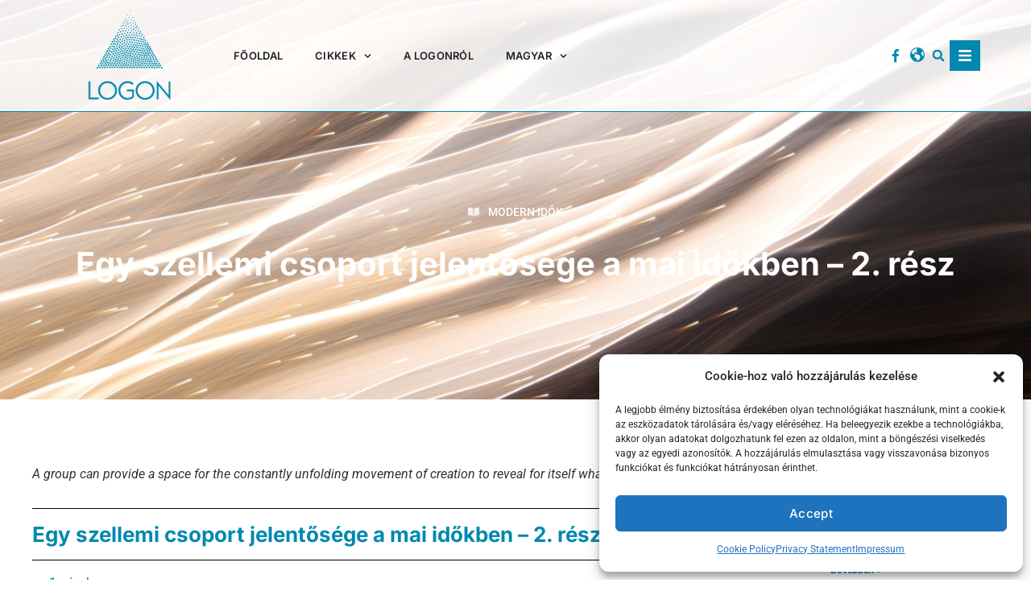

--- FILE ---
content_type: text/html
request_url: https://logon.media/hu/logon_article/egy-szellemi-csoport-jelentosege-a-mai-idokben-2-resz/
body_size: 27811
content:
<!doctype html><html lang="hu-HU"><head><meta charset="UTF-8"><meta name="viewport" content="width=device-width, initial-scale=1"><link rel="profile" href="https://gmpg.org/xfn/11"><title>Egy szellemi csoport jelentősége a mai időkben  – 2. rész &#8211; LOGON</title><meta name='robots' content='max-image-preview:large'/><link rel="alternate" hreflang="en" href="https://logon.media/logon_article/the-significance-of-a-spiritual-group-today-part-2/"/><link rel="alternate" hreflang="fr" href="https://logon.media/fr/logon_article/la-signification-dun-groupe-spirituel-aujourdhui-seconde-partie/"/><link rel="alternate" hreflang="de" href="https://logon.media/de/logon_article/die-bedeutung-einer-spirituellen-gruppe-im-heute-teil-2/"/><link rel="alternate" hreflang="hu" href="https://logon.media/hu/logon_article/egy-szellemi-csoport-jelentosege-a-mai-idokben-2-resz/"/><link rel="alternate" hreflang="it" href="https://logon.media/it/logon_article/il-significato-di-un-gruppo-spirituale-oggi-parte-2/"/><link rel="alternate" hreflang="pl" href="https://logon.media/pl/logon_article/znaczenie-grupy-duchowej-we-wspolczesnym-swiecie-czesc-2/"/><link rel="alternate" hreflang="pt-br" href="https://logon.media/pt-br/logon_article/a-importancia-de-um-grupo-espiritual-hoje-parte-2/"/><link rel="alternate" hreflang="ro" href="https://logon.media/ro/logon_article/semnificatia-actuala-a-unui-grup-spiritual-partea-2/"/><link rel="alternate" hreflang="ru" href="https://logon.media/ru/logon_article/%d0%b7%d0%bd%d0%b0%d1%87%d0%b5%d0%bd%d0%b8%d0%b5-%d0%b4%d1%83%d1%85%d0%be%d0%b2%d0%bd%d0%be%d0%b9-%d0%b3%d1%80%d1%83%d0%bf%d0%bf%d1%8b-%d1%81%d0%b5%d0%b3%d0%be%d0%b4%d0%bd%d1%8f-%d1%87%d0%b0/"/><link rel="alternate" hreflang="x-default" href="https://logon.media/logon_article/the-significance-of-a-spiritual-group-today-part-2/"/><link rel='dns-prefetch' href='//www.googletagmanager.com'/><link rel="alternate" type="application/rss+xml" title="LOGON &raquo; hírcsatorna" href="https://logon.media/hu/feed/"/><link rel="alternate" type="application/rss+xml" title="LOGON &raquo; hozzászólás hírcsatorna" href="https://logon.media/hu/comments/feed/"/><link rel="alternate" type="application/rss+xml" title="LOGON &raquo; Egy szellemi csoport jelentősége a mai időkben – 2. rész hozzászólás hírcsatorna" href="https://logon.media/hu/logon_article/egy-szellemi-csoport-jelentosege-a-mai-idokben-2-resz/feed/"/>
<link rel="stylesheet" type="text/css" href="//logon.media/wp-content/cache/wpfc-minified/kxusnn0v/hcug0.css" media="all"/><style id='elementor-frontend-inline-css'>.elementor-94233 .elementor-element.elementor-element-2d10997d:not(.elementor-motion-effects-element-type-background), .elementor-94233 .elementor-element.elementor-element-2d10997d > .elementor-motion-effects-container > .elementor-motion-effects-layer{background-image:url("https://logon.media/wp-content/uploads/2021/05/Light-sparks-Unsplash.jpg");}</style>
<link rel="stylesheet" type="text/css" href="//logon.media/wp-content/cache/wpfc-minified/e438gdeh/hcug0.css" media="all"/>      
<script type="text/plain" data-service="google-analytics" data-category="statistics" src="https://www.googletagmanager.com/gtag/js?id=GT-WKG6D9K" id="google_gtagjs-js" async></script>  <link rel="https://api.w.org/" href="https://logon.media/hu/wp-json/"/><link rel="alternate" title="JSON" type="application/json" href="https://logon.media/hu/wp-json/wp/v2/logon_article/91750"/><link rel="EditURI" type="application/rsd+xml" title="RSD" href="https://logon.media/xmlrpc.php?rsd"/><meta name="generator" content="WordPress 6.8.2"/><link rel="canonical" href="https://logon.media/hu/logon_article/egy-szellemi-csoport-jelentosege-a-mai-idokben-2-resz/"/><link rel='shortlink' href='https://logon.media/hu/?p=91750'/><link rel="alternate" title="oEmbed (JSON)" type="application/json+oembed" href="https://logon.media/hu/wp-json/oembed/1.0/embed?url=https%3A%2F%2Flogon.media%2Fhu%2Flogon_article%2Fegy-szellemi-csoport-jelentosege-a-mai-idokben-2-resz%2F"/><link rel="alternate" title="oEmbed (XML)" type="text/xml+oembed" href="https://logon.media/hu/wp-json/oembed/1.0/embed?url=https%3A%2F%2Flogon.media%2Fhu%2Flogon_article%2Fegy-szellemi-csoport-jelentosege-a-mai-idokben-2-resz%2F&#038;format=xml"/><meta name="generator" content="WPML ver:4.8.1 stt:7,9,37,1,4,3,23,27,40,42,44,45,10,2;"/><meta name="generator" content="Site Kit by Google 1.170.0"/><meta name="generator" content="Elementor 3.32.2; features: e_font_icon_svg, additional_custom_breakpoints; settings: css_print_method-external, google_font-enabled, font_display-auto"><meta name="google-site-verification" content="vkK3wdCmz4yMKheqx34pjRDRl0EFEA2dcg4BWSJZp_M"/><meta name="theme-color" content="#212121"><link rel="icon" href="https://logon.media/wp-content/uploads/2022/09/cropped-logon_276x276-e1644579355169-32x32.png" sizes="32x32"/><link rel="icon" href="https://logon.media/wp-content/uploads/2022/09/cropped-logon_276x276-e1644579355169-192x192.png" sizes="192x192"/><link rel="apple-touch-icon" href="https://logon.media/wp-content/uploads/2022/09/cropped-logon_276x276-e1644579355169-180x180.png"/><meta name="msapplication-TileImage" content="https://logon.media/wp-content/uploads/2022/09/cropped-logon_276x276-e1644579355169-270x270.png"/>
<script data-wpfc-render="false">var Wpfcll={s:[],osl:0,scroll:false,i:function(){Wpfcll.ss();window.addEventListener('load',function(){let observer=new MutationObserver(mutationRecords=>{Wpfcll.osl=Wpfcll.s.length;Wpfcll.ss();if(Wpfcll.s.length > Wpfcll.osl){Wpfcll.ls(false);}});observer.observe(document.getElementsByTagName("html")[0],{childList:true,attributes:true,subtree:true,attributeFilter:["src"],attributeOldValue:false,characterDataOldValue:false});Wpfcll.ls(true);});window.addEventListener('scroll',function(){Wpfcll.scroll=true;Wpfcll.ls(false);});window.addEventListener('resize',function(){Wpfcll.scroll=true;Wpfcll.ls(false);});window.addEventListener('click',function(){Wpfcll.scroll=true;Wpfcll.ls(false);});},c:function(e,pageload){var w=document.documentElement.clientHeight || body.clientHeight;var n=0;if(pageload){n=0;}else{n=(w > 800) ? 800:200;n=Wpfcll.scroll ? 800:n;}var er=e.getBoundingClientRect();var t=0;var p=e.parentNode ? e.parentNode:false;if(typeof p.getBoundingClientRect=="undefined"){var pr=false;}else{var pr=p.getBoundingClientRect();}if(er.x==0 && er.y==0){for(var i=0;i < 10;i++){if(p){if(pr.x==0 && pr.y==0){if(p.parentNode){p=p.parentNode;}if(typeof p.getBoundingClientRect=="undefined"){pr=false;}else{pr=p.getBoundingClientRect();}}else{t=pr.top;break;}}};}else{t=er.top;}if(w - t+n > 0){return true;}return false;},r:function(e,pageload){var s=this;var oc,ot;try{oc=e.getAttribute("data-wpfc-original-src");ot=e.getAttribute("data-wpfc-original-srcset");originalsizes=e.getAttribute("data-wpfc-original-sizes");if(s.c(e,pageload)){if(oc || ot){if(e.tagName=="DIV" || e.tagName=="A" || e.tagName=="SPAN"){e.style.backgroundImage="url("+oc+")";e.removeAttribute("data-wpfc-original-src");e.removeAttribute("data-wpfc-original-srcset");e.removeAttribute("onload");}else{if(oc){e.setAttribute('src',oc);}if(ot){e.setAttribute('srcset',ot);}if(originalsizes){e.setAttribute('sizes',originalsizes);}if(e.getAttribute("alt") && e.getAttribute("alt")=="blank"){e.removeAttribute("alt");}e.removeAttribute("data-wpfc-original-src");e.removeAttribute("data-wpfc-original-srcset");e.removeAttribute("data-wpfc-original-sizes");e.removeAttribute("onload");if(e.tagName=="IFRAME"){var y="https://www.youtube.com/embed/";if(navigator.userAgent.match(/\sEdge?\/\d/i)){e.setAttribute('src',e.getAttribute("src").replace(/.+\/templates\/youtube\.html\#/,y));}e.onload=function(){if(typeof window.jQuery !="undefined"){if(jQuery.fn.fitVids){jQuery(e).parent().fitVids({customSelector:"iframe[src]"});}}var s=e.getAttribute("src").match(/templates\/youtube\.html\#(.+)/);if(s){try{var i=e.contentDocument || e.contentWindow;if(i.location.href=="about:blank"){e.setAttribute('src',y+s[1]);}}catch(err){e.setAttribute('src',y+s[1]);}}}}}}else{if(e.tagName=="NOSCRIPT"){if(typeof window.jQuery !="undefined"){if(jQuery(e).attr("data-type")=="wpfc"){e.removeAttribute("data-type");jQuery(e).after(jQuery(e).text());}}}}}}catch(error){console.log(error);console.log("==>",e);}},ss:function(){var i=Array.prototype.slice.call(document.getElementsByTagName("img"));var f=Array.prototype.slice.call(document.getElementsByTagName("iframe"));var d=Array.prototype.slice.call(document.getElementsByTagName("div"));var a=Array.prototype.slice.call(document.getElementsByTagName("a"));var s=Array.prototype.slice.call(document.getElementsByTagName("span"));var n=Array.prototype.slice.call(document.getElementsByTagName("noscript"));this.s=i.concat(f).concat(d).concat(a).concat(s).concat(n);},ls:function(pageload){var s=this;[].forEach.call(s.s,function(e,index){s.r(e,pageload);});}};document.addEventListener('DOMContentLoaded',function(){wpfci();});function wpfci(){Wpfcll.i();}</script>
</head><body data-cmplz=1 class="wp-singular logon_article-template-default single single-logon_article postid-91750 wp-embed-responsive wp-theme-hello-elementor hello-elementor-default elementor-default elementor-kit-25 elementor-page-94233"> <a class="skip-link screen-reader-text" href="#content">Ugrás a tartalomhoz</a><header data-elementor-type="header" data-elementor-id="17712" class="elementor elementor-17712 elementor-location-header" data-elementor-post-type="elementor_library"><header data-dce-background-color="#FFFFFFD9" class="elementor-section elementor-top-section elementor-element elementor-element-54bda5dd elementor-section-content-middle elementor-section-height-min-height sticky-header elementor-section-boxed elementor-section-height-default elementor-section-items-middle" data-id="54bda5dd" data-element_type="section" data-settings="{&quot;background_background&quot;:&quot;classic&quot;,&quot;sticky&quot;:&quot;top&quot;,&quot;sticky_on&quot;:[&quot;desktop&quot;],&quot;sticky_effects_offset&quot;:90,&quot;sticky_offset&quot;:0,&quot;sticky_anchor_link_offset&quot;:0}"><div class="elementor-container elementor-column-gap-no"><div class="elementor-column elementor-col-20 elementor-top-column elementor-element elementor-element-40857e02" data-id="40857e02" data-element_type="column"><div class="elementor-widget-wrap elementor-element-populated"><div class="elementor-element elementor-element-7f71c16 logo dce_masking-none elementor-widget elementor-widget-image" data-id="7f71c16" data-element_type="widget" data-widget_type="image.default"><div class="elementor-widget-container"> <a href="https://logon.media/"> <img fetchpriority="high" width="276" height="276" src="https://logon.media/wp-content/uploads/2022/02/logon_276x276-e1644579355169.png" class="attachment-large size-large wp-image-17829" alt=""/> </a></div></div></div></div><div class="elementor-column elementor-col-20 elementor-top-column elementor-element elementor-element-61cff2cc" data-id="61cff2cc" data-element_type="column"><div class="elementor-widget-wrap elementor-element-populated"><div class="elementor-element elementor-element-4420f985 elementor-nav-menu__align-start elementor-nav-menu--stretch elementor-nav-menu__text-align-center elementor-nav-menu--dropdown-tablet elementor-nav-menu--toggle elementor-nav-menu--burger elementor-widget elementor-widget-nav-menu" data-id="4420f985" data-element_type="widget" data-settings="{&quot;full_width&quot;:&quot;stretch&quot;,&quot;submenu_icon&quot;:{&quot;value&quot;:&quot;&lt;svg aria-hidden=\&quot;true\&quot; class=\&quot;fa-svg-chevron-down e-font-icon-svg e-fas-chevron-down\&quot; viewBox=\&quot;0 0 448 512\&quot; xmlns=\&quot;http:\/\/www.w3.org\/2000\/svg\&quot;&gt;&lt;path d=\&quot;M207.029 381.476L12.686 187.132c-9.373-9.373-9.373-24.569 0-33.941l22.667-22.667c9.357-9.357 24.522-9.375 33.901-.04L224 284.505l154.745-154.021c9.379-9.335 24.544-9.317 33.901.04l22.667 22.667c9.373 9.373 9.373 24.569 0 33.941L240.971 381.476c-9.373 9.372-24.569 9.372-33.942 0z\&quot;&gt;&lt;\/path&gt;&lt;\/svg&gt;&quot;,&quot;library&quot;:&quot;fa-solid&quot;},&quot;layout&quot;:&quot;horizontal&quot;,&quot;toggle&quot;:&quot;burger&quot;}" data-widget_type="nav-menu.default"><div class="elementor-widget-container"><nav aria-label="Menü" class="elementor-nav-menu--main elementor-nav-menu__container elementor-nav-menu--layout-horizontal e--pointer-none"><ul id="menu-1-4420f985" class="elementor-nav-menu"><li class="menu-item menu-item-type-custom menu-item-object-custom menu-item-93912"><a href="https://logon.media/hu/" class="elementor-item">Főoldal</a></li><li class="menu-item menu-item-type-custom menu-item-object-custom menu-item-has-children menu-item-52404"><a href="#" class="elementor-item elementor-item-anchor">Cikkek</a><ul class="sub-menu elementor-nav-menu--dropdown"><li class="menu-item menu-item-type-custom menu-item-object-custom menu-item-52405"><a href="https://logon.media/hu/category_/spiritsoul-hu/?lang=hu" class="elementor-sub-item">Szellem &#038; Lélek</a></li><li class="menu-item menu-item-type-custom menu-item-object-custom menu-item-52406"><a href="https://logon.media/hu/category_/zeitgeist-hu/?lang=hu" class="elementor-sub-item">Modern Idők</a></li><li class="menu-item menu-item-type-custom menu-item-object-custom menu-item-52456"><a href="https://logon.media/hu/category_/livingpast-hu/?lang=hu" class="elementor-sub-item">Élő Múlt</a></li><li class="menu-item menu-item-type-custom menu-item-object-custom menu-item-52455"><a href="https://logon.media/hu/category_/science-hu/?lang=hu" class="elementor-sub-item">Tudomány</a></li><li class="menu-item menu-item-type-custom menu-item-object-custom menu-item-52454"><a href="https://logon.media/hu/category_/art-hu/?lang=hu" class="elementor-sub-item">Művészet</a></li></ul></li><li class="menu-item menu-item-type-post_type menu-item-object-page menu-item-104280"><a href="https://logon.media/hu/a-logonrol/" class="elementor-item">A LOGONRÓL</a></li><li class="menu-item wpml-ls-slot-9644 wpml-ls-item wpml-ls-item-hu wpml-ls-current-language wpml-ls-menu-item menu-item-type-wpml_ls_menu_item menu-item-object-wpml_ls_menu_item menu-item-has-children menu-item-wpml-ls-9644-hu"><a href="https://logon.media/hu/logon_article/egy-szellemi-csoport-jelentosege-a-mai-idokben-2-resz/" title="Switch to Magyar" aria-label="Switch to Magyar" role="menuitem" class="elementor-item"><span class="wpml-ls-native" lang="hu">Magyar</span></a><ul class="sub-menu elementor-nav-menu--dropdown"><li class="menu-item wpml-ls-slot-9644 wpml-ls-item wpml-ls-item-en wpml-ls-menu-item wpml-ls-first-item menu-item-type-wpml_ls_menu_item menu-item-object-wpml_ls_menu_item menu-item-wpml-ls-9644-en"><a href="https://logon.media/logon_article/the-significance-of-a-spiritual-group-today-part-2/" title="Switch to English" aria-label="Switch to English" role="menuitem" class="elementor-sub-item"><span class="wpml-ls-native" lang="en">English</span></a></li><li class="menu-item wpml-ls-slot-9644 wpml-ls-item wpml-ls-item-fr wpml-ls-menu-item menu-item-type-wpml_ls_menu_item menu-item-object-wpml_ls_menu_item menu-item-wpml-ls-9644-fr"><a href="https://logon.media/fr/logon_article/la-signification-dun-groupe-spirituel-aujourdhui-seconde-partie/" title="Switch to Français" aria-label="Switch to Français" role="menuitem" class="elementor-sub-item"><span class="wpml-ls-native" lang="fr">Français</span></a></li><li class="menu-item wpml-ls-slot-9644 wpml-ls-item wpml-ls-item-de wpml-ls-menu-item menu-item-type-wpml_ls_menu_item menu-item-object-wpml_ls_menu_item menu-item-wpml-ls-9644-de"><a href="https://logon.media/de/logon_article/die-bedeutung-einer-spirituellen-gruppe-im-heute-teil-2/" title="Switch to Deutsch" aria-label="Switch to Deutsch" role="menuitem" class="elementor-sub-item"><span class="wpml-ls-native" lang="de">Deutsch</span></a></li><li class="menu-item wpml-ls-slot-9644 wpml-ls-item wpml-ls-item-it wpml-ls-menu-item menu-item-type-wpml_ls_menu_item menu-item-object-wpml_ls_menu_item menu-item-wpml-ls-9644-it"><a href="https://logon.media/it/logon_article/il-significato-di-un-gruppo-spirituale-oggi-parte-2/" title="Switch to Italiano" aria-label="Switch to Italiano" role="menuitem" class="elementor-sub-item"><span class="wpml-ls-native" lang="it">Italiano</span></a></li><li class="menu-item wpml-ls-slot-9644 wpml-ls-item wpml-ls-item-pl wpml-ls-menu-item menu-item-type-wpml_ls_menu_item menu-item-object-wpml_ls_menu_item menu-item-wpml-ls-9644-pl"><a href="https://logon.media/pl/logon_article/znaczenie-grupy-duchowej-we-wspolczesnym-swiecie-czesc-2/" title="Switch to Polski" aria-label="Switch to Polski" role="menuitem" class="elementor-sub-item"><span class="wpml-ls-native" lang="pl">Polski</span></a></li><li class="menu-item wpml-ls-slot-9644 wpml-ls-item wpml-ls-item-pt-br wpml-ls-menu-item menu-item-type-wpml_ls_menu_item menu-item-object-wpml_ls_menu_item menu-item-wpml-ls-9644-pt-br"><a href="https://logon.media/pt-br/logon_article/a-importancia-de-um-grupo-espiritual-hoje-parte-2/" title="Switch to Português" aria-label="Switch to Português" role="menuitem" class="elementor-sub-item"><span class="wpml-ls-native" lang="pt-br">Português</span></a></li><li class="menu-item wpml-ls-slot-9644 wpml-ls-item wpml-ls-item-ro wpml-ls-menu-item menu-item-type-wpml_ls_menu_item menu-item-object-wpml_ls_menu_item menu-item-wpml-ls-9644-ro"><a href="https://logon.media/ro/logon_article/semnificatia-actuala-a-unui-grup-spiritual-partea-2/" title="Switch to Română" aria-label="Switch to Română" role="menuitem" class="elementor-sub-item"><span class="wpml-ls-native" lang="ro">Română</span></a></li><li class="menu-item wpml-ls-slot-9644 wpml-ls-item wpml-ls-item-ru wpml-ls-menu-item wpml-ls-last-item menu-item-type-wpml_ls_menu_item menu-item-object-wpml_ls_menu_item menu-item-wpml-ls-9644-ru"><a href="https://logon.media/ru/logon_article/%d0%b7%d0%bd%d0%b0%d1%87%d0%b5%d0%bd%d0%b8%d0%b5-%d0%b4%d1%83%d1%85%d0%be%d0%b2%d0%bd%d0%be%d0%b9-%d0%b3%d1%80%d1%83%d0%bf%d0%bf%d1%8b-%d1%81%d0%b5%d0%b3%d0%be%d0%b4%d0%bd%d1%8f-%d1%87%d0%b0/" title="Switch to Русский" aria-label="Switch to Русский" role="menuitem" class="elementor-sub-item"><span class="wpml-ls-native" lang="ru">Русский</span></a></li></ul></li></ul></nav><div class="elementor-menu-toggle" role="button" tabindex="0" aria-label="Menü kapcsoló" aria-expanded="false"> <svg aria-hidden="true" role="presentation" class="elementor-menu-toggle__icon--open e-font-icon-svg e-eicon-menu-bar" viewBox="0 0 1000 1000" xmlns="http://www.w3.org/2000/svg"><path d="M104 333H896C929 333 958 304 958 271S929 208 896 208H104C71 208 42 237 42 271S71 333 104 333ZM104 583H896C929 583 958 554 958 521S929 458 896 458H104C71 458 42 487 42 521S71 583 104 583ZM104 833H896C929 833 958 804 958 771S929 708 896 708H104C71 708 42 737 42 771S71 833 104 833Z"></path></svg><svg aria-hidden="true" role="presentation" class="elementor-menu-toggle__icon--close e-font-icon-svg e-eicon-close" viewBox="0 0 1000 1000" xmlns="http://www.w3.org/2000/svg"><path d="M742 167L500 408 258 167C246 154 233 150 217 150 196 150 179 158 167 167 154 179 150 196 150 212 150 229 154 242 171 254L408 500 167 742C138 771 138 800 167 829 196 858 225 858 254 829L496 587 738 829C750 842 767 846 783 846 800 846 817 842 829 829 842 817 846 804 846 783 846 767 842 750 829 737L588 500 833 258C863 229 863 200 833 171 804 137 775 137 742 167Z"></path></svg></div><nav class="elementor-nav-menu--dropdown elementor-nav-menu__container" aria-hidden="true"><ul id="menu-2-4420f985" class="elementor-nav-menu"><li class="menu-item menu-item-type-custom menu-item-object-custom menu-item-93912"><a href="https://logon.media/hu/" class="elementor-item" tabindex="-1">Főoldal</a></li><li class="menu-item menu-item-type-custom menu-item-object-custom menu-item-has-children menu-item-52404"><a href="#" class="elementor-item elementor-item-anchor" tabindex="-1">Cikkek</a><ul class="sub-menu elementor-nav-menu--dropdown"><li class="menu-item menu-item-type-custom menu-item-object-custom menu-item-52405"><a href="https://logon.media/hu/category_/spiritsoul-hu/?lang=hu" class="elementor-sub-item" tabindex="-1">Szellem &#038; Lélek</a></li><li class="menu-item menu-item-type-custom menu-item-object-custom menu-item-52406"><a href="https://logon.media/hu/category_/zeitgeist-hu/?lang=hu" class="elementor-sub-item" tabindex="-1">Modern Idők</a></li><li class="menu-item menu-item-type-custom menu-item-object-custom menu-item-52456"><a href="https://logon.media/hu/category_/livingpast-hu/?lang=hu" class="elementor-sub-item" tabindex="-1">Élő Múlt</a></li><li class="menu-item menu-item-type-custom menu-item-object-custom menu-item-52455"><a href="https://logon.media/hu/category_/science-hu/?lang=hu" class="elementor-sub-item" tabindex="-1">Tudomány</a></li><li class="menu-item menu-item-type-custom menu-item-object-custom menu-item-52454"><a href="https://logon.media/hu/category_/art-hu/?lang=hu" class="elementor-sub-item" tabindex="-1">Művészet</a></li></ul></li><li class="menu-item menu-item-type-post_type menu-item-object-page menu-item-104280"><a href="https://logon.media/hu/a-logonrol/" class="elementor-item" tabindex="-1">A LOGONRÓL</a></li><li class="menu-item wpml-ls-slot-9644 wpml-ls-item wpml-ls-item-hu wpml-ls-current-language wpml-ls-menu-item menu-item-type-wpml_ls_menu_item menu-item-object-wpml_ls_menu_item menu-item-has-children menu-item-wpml-ls-9644-hu"><a href="https://logon.media/hu/logon_article/egy-szellemi-csoport-jelentosege-a-mai-idokben-2-resz/" title="Switch to Magyar" aria-label="Switch to Magyar" role="menuitem" class="elementor-item" tabindex="-1"><span class="wpml-ls-native" lang="hu">Magyar</span></a><ul class="sub-menu elementor-nav-menu--dropdown"><li class="menu-item wpml-ls-slot-9644 wpml-ls-item wpml-ls-item-en wpml-ls-menu-item wpml-ls-first-item menu-item-type-wpml_ls_menu_item menu-item-object-wpml_ls_menu_item menu-item-wpml-ls-9644-en"><a href="https://logon.media/logon_article/the-significance-of-a-spiritual-group-today-part-2/" title="Switch to English" aria-label="Switch to English" role="menuitem" class="elementor-sub-item" tabindex="-1"><span class="wpml-ls-native" lang="en">English</span></a></li><li class="menu-item wpml-ls-slot-9644 wpml-ls-item wpml-ls-item-fr wpml-ls-menu-item menu-item-type-wpml_ls_menu_item menu-item-object-wpml_ls_menu_item menu-item-wpml-ls-9644-fr"><a href="https://logon.media/fr/logon_article/la-signification-dun-groupe-spirituel-aujourdhui-seconde-partie/" title="Switch to Français" aria-label="Switch to Français" role="menuitem" class="elementor-sub-item" tabindex="-1"><span class="wpml-ls-native" lang="fr">Français</span></a></li><li class="menu-item wpml-ls-slot-9644 wpml-ls-item wpml-ls-item-de wpml-ls-menu-item menu-item-type-wpml_ls_menu_item menu-item-object-wpml_ls_menu_item menu-item-wpml-ls-9644-de"><a href="https://logon.media/de/logon_article/die-bedeutung-einer-spirituellen-gruppe-im-heute-teil-2/" title="Switch to Deutsch" aria-label="Switch to Deutsch" role="menuitem" class="elementor-sub-item" tabindex="-1"><span class="wpml-ls-native" lang="de">Deutsch</span></a></li><li class="menu-item wpml-ls-slot-9644 wpml-ls-item wpml-ls-item-it wpml-ls-menu-item menu-item-type-wpml_ls_menu_item menu-item-object-wpml_ls_menu_item menu-item-wpml-ls-9644-it"><a href="https://logon.media/it/logon_article/il-significato-di-un-gruppo-spirituale-oggi-parte-2/" title="Switch to Italiano" aria-label="Switch to Italiano" role="menuitem" class="elementor-sub-item" tabindex="-1"><span class="wpml-ls-native" lang="it">Italiano</span></a></li><li class="menu-item wpml-ls-slot-9644 wpml-ls-item wpml-ls-item-pl wpml-ls-menu-item menu-item-type-wpml_ls_menu_item menu-item-object-wpml_ls_menu_item menu-item-wpml-ls-9644-pl"><a href="https://logon.media/pl/logon_article/znaczenie-grupy-duchowej-we-wspolczesnym-swiecie-czesc-2/" title="Switch to Polski" aria-label="Switch to Polski" role="menuitem" class="elementor-sub-item" tabindex="-1"><span class="wpml-ls-native" lang="pl">Polski</span></a></li><li class="menu-item wpml-ls-slot-9644 wpml-ls-item wpml-ls-item-pt-br wpml-ls-menu-item menu-item-type-wpml_ls_menu_item menu-item-object-wpml_ls_menu_item menu-item-wpml-ls-9644-pt-br"><a href="https://logon.media/pt-br/logon_article/a-importancia-de-um-grupo-espiritual-hoje-parte-2/" title="Switch to Português" aria-label="Switch to Português" role="menuitem" class="elementor-sub-item" tabindex="-1"><span class="wpml-ls-native" lang="pt-br">Português</span></a></li><li class="menu-item wpml-ls-slot-9644 wpml-ls-item wpml-ls-item-ro wpml-ls-menu-item menu-item-type-wpml_ls_menu_item menu-item-object-wpml_ls_menu_item menu-item-wpml-ls-9644-ro"><a href="https://logon.media/ro/logon_article/semnificatia-actuala-a-unui-grup-spiritual-partea-2/" title="Switch to Română" aria-label="Switch to Română" role="menuitem" class="elementor-sub-item" tabindex="-1"><span class="wpml-ls-native" lang="ro">Română</span></a></li><li class="menu-item wpml-ls-slot-9644 wpml-ls-item wpml-ls-item-ru wpml-ls-menu-item wpml-ls-last-item menu-item-type-wpml_ls_menu_item menu-item-object-wpml_ls_menu_item menu-item-wpml-ls-9644-ru"><a href="https://logon.media/ru/logon_article/%d0%b7%d0%bd%d0%b0%d1%87%d0%b5%d0%bd%d0%b8%d0%b5-%d0%b4%d1%83%d1%85%d0%be%d0%b2%d0%bd%d0%be%d0%b9-%d0%b3%d1%80%d1%83%d0%bf%d0%bf%d1%8b-%d1%81%d0%b5%d0%b3%d0%be%d0%b4%d0%bd%d1%8f-%d1%87%d0%b0/" title="Switch to Русский" aria-label="Switch to Русский" role="menuitem" class="elementor-sub-item" tabindex="-1"><span class="wpml-ls-native" lang="ru">Русский</span></a></li></ul></li></ul></nav></div></div></div></div><div class="elementor-column elementor-col-20 elementor-top-column elementor-element elementor-element-3dadfc22 elementor-hidden-phone" data-id="3dadfc22" data-element_type="column"><div class="elementor-widget-wrap elementor-element-populated"><div class="elementor-element elementor-element-8644181 elementor-nav-menu__align-end elementor-nav-menu--dropdown-none elementor-widget elementor-widget-nav-menu" data-id="8644181" data-element_type="widget" data-settings="{&quot;layout&quot;:&quot;horizontal&quot;,&quot;submenu_icon&quot;:{&quot;value&quot;:&quot;&lt;svg aria-hidden=\&quot;true\&quot; class=\&quot;e-font-icon-svg e-fas-caret-down\&quot; viewBox=\&quot;0 0 320 512\&quot; xmlns=\&quot;http:\/\/www.w3.org\/2000\/svg\&quot;&gt;&lt;path d=\&quot;M31.3 192h257.3c17.8 0 26.7 21.5 14.1 34.1L174.1 354.8c-7.8 7.8-20.5 7.8-28.3 0L17.2 226.1C4.6 213.5 13.5 192 31.3 192z\&quot;&gt;&lt;\/path&gt;&lt;\/svg&gt;&quot;,&quot;library&quot;:&quot;fa-solid&quot;}}" data-widget_type="nav-menu.default"><div class="elementor-widget-container"><nav aria-label="Menü" class="elementor-nav-menu--main elementor-nav-menu__container elementor-nav-menu--layout-horizontal e--pointer-none"><ul id="menu-1-8644181" class="elementor-nav-menu"><li class="menu-item menu-item-type-custom menu-item-object-custom menu-item-54321"><a href="https://eur01.safelinks.protection.outlook.com/?url=https%3A%2F%2Fwww.facebook.com%2FLOGON-Magyarorsz%25C3%25A1g-101064138316227%2F&#038;data=04%7C01%7Cbalazs.csabai%40hilti.com%7C3d0cb2c4122c4340160d08da0715e2c7%7Cf039b656fc024e5488ba82626f29b5a1%7C0%7C0%7C637830088880961329%7CUnknown%7CTWFpbGZsb3d8eyJWIjoiMC4wLjAwMDAiLCJQIjoiV2luMzIiLCJBTiI6Ik1haWwiLCJXVCI6Mn0%3D%7C3000&#038;sdata=2tCyXLu8R6AxGFzhrAbs7rc5DuJVUR3Cm7bDzOQxfNw%3D&#038;reserved=0" class="elementor-item"><span class="menu-image-title-hide menu-image-title">Facebook</span><span class="dashicons dashicons-facebook-alt hide-menu-image-icons"></span></a></li><li class="menu-item menu-item-type-custom menu-item-object-custom menu-item-94958"><a href="https://rozsakereszt.hu/" class="elementor-item"><span class="menu-image-title-hide menu-image-title">homepage</span><span class="dashicons dashicons-admin-site hide-menu-image-icons"></span></a></li></ul></nav><nav class="elementor-nav-menu--dropdown elementor-nav-menu__container" aria-hidden="true"><ul id="menu-2-8644181" class="elementor-nav-menu"><li class="menu-item menu-item-type-custom menu-item-object-custom menu-item-54321"><a href="https://eur01.safelinks.protection.outlook.com/?url=https%3A%2F%2Fwww.facebook.com%2FLOGON-Magyarorsz%25C3%25A1g-101064138316227%2F&#038;data=04%7C01%7Cbalazs.csabai%40hilti.com%7C3d0cb2c4122c4340160d08da0715e2c7%7Cf039b656fc024e5488ba82626f29b5a1%7C0%7C0%7C637830088880961329%7CUnknown%7CTWFpbGZsb3d8eyJWIjoiMC4wLjAwMDAiLCJQIjoiV2luMzIiLCJBTiI6Ik1haWwiLCJXVCI6Mn0%3D%7C3000&#038;sdata=2tCyXLu8R6AxGFzhrAbs7rc5DuJVUR3Cm7bDzOQxfNw%3D&#038;reserved=0" class="elementor-item" tabindex="-1"><span class="menu-image-title-hide menu-image-title">Facebook</span><span class="dashicons dashicons-facebook-alt hide-menu-image-icons"></span></a></li><li class="menu-item menu-item-type-custom menu-item-object-custom menu-item-94958"><a href="https://rozsakereszt.hu/" class="elementor-item" tabindex="-1"><span class="menu-image-title-hide menu-image-title">homepage</span><span class="dashicons dashicons-admin-site hide-menu-image-icons"></span></a></li></ul></nav></div></div></div></div><div class="elementor-column elementor-col-20 elementor-top-column elementor-element elementor-element-1c3f031" data-id="1c3f031" data-element_type="column"><div class="elementor-widget-wrap elementor-element-populated"><div class="elementor-element elementor-element-3e7b0e0 elementor-search-form--skin-full_screen elementor-widget elementor-widget-search-form" data-id="3e7b0e0" data-element_type="widget" data-settings="{&quot;skin&quot;:&quot;full_screen&quot;}" data-widget_type="search-form.default"><div class="elementor-widget-container"> <search role="search"><form class="elementor-search-form" action="https://logon.media/hu/" method="get"><div class="elementor-search-form__toggle" role="button" tabindex="0" aria-label="Keresés"><div class="e-font-icon-svg-container"><svg aria-hidden="true" class="e-font-icon-svg e-fas-search" viewBox="0 0 512 512" xmlns="http://www.w3.org/2000/svg"><path d="M505 442.7L405.3 343c-4.5-4.5-10.6-7-17-7H372c27.6-35.3 44-79.7 44-128C416 93.1 322.9 0 208 0S0 93.1 0 208s93.1 208 208 208c48.3 0 92.7-16.4 128-44v16.3c0 6.4 2.5 12.5 7 17l99.7 99.7c9.4 9.4 24.6 9.4 33.9 0l28.3-28.3c9.4-9.4 9.4-24.6.1-34zM208 336c-70.7 0-128-57.2-128-128 0-70.7 57.2-128 128-128 70.7 0 128 57.2 128 128 0 70.7-57.2 128-128 128z"></path></svg></div></div><div class="elementor-search-form__container"> <label class="elementor-screen-only" for="elementor-search-form-3e7b0e0">Keresés</label> <input id="elementor-search-form-3e7b0e0" placeholder="" class="elementor-search-form__input" type="search" name="s" value=""> <input type='hidden' name='lang' value='hu' /><div class="dialog-lightbox-close-button dialog-close-button" role="button" tabindex="0" aria-label="Close this search box."> <svg aria-hidden="true" class="e-font-icon-svg e-eicon-close" viewBox="0 0 1000 1000" xmlns="http://www.w3.org/2000/svg"><path d="M742 167L500 408 258 167C246 154 233 150 217 150 196 150 179 158 167 167 154 179 150 196 150 212 150 229 154 242 171 254L408 500 167 742C138 771 138 800 167 829 196 858 225 858 254 829L496 587 738 829C750 842 767 846 783 846 800 846 817 842 829 829 842 817 846 804 846 783 846 767 842 750 829 737L588 500 833 258C863 229 863 200 833 171 804 137 775 137 742 167Z"></path></svg></div></div></form> </search></div></div></div></div><div class="elementor-column elementor-col-20 elementor-top-column elementor-element elementor-element-1b47fee7 elementor-hidden-tablet elementor-hidden-mobile" data-id="1b47fee7" data-element_type="column"><div class="elementor-widget-wrap elementor-element-populated"><div class="elementor-element elementor-element-1ac63596 elementor-view-stacked elementor-shape-square elementor-widget elementor-widget-icon" data-id="1ac63596" data-element_type="widget" data-widget_type="icon.default"><div class="elementor-widget-container"><div class="elementor-icon-wrapper"> <a class="elementor-icon" href="#elementor-action%3Aaction%3Dpopup%3Aopen%26settings%3DeyJpZCI6MjI5MDQsInRvZ2dsZSI6ZmFsc2V9"> <svg aria-hidden="true" class="e-font-icon-svg e-fas-bars" viewBox="0 0 448 512" xmlns="http://www.w3.org/2000/svg"><path d="M16 132h416c8.837 0 16-7.163 16-16V76c0-8.837-7.163-16-16-16H16C7.163 60 0 67.163 0 76v40c0 8.837 7.163 16 16 16zm0 160h416c8.837 0 16-7.163 16-16v-40c0-8.837-7.163-16-16-16H16c-8.837 0-16 7.163-16 16v40c0 8.837 7.163 16 16 16zm0 160h416c8.837 0 16-7.163 16-16v-40c0-8.837-7.163-16-16-16H16c-8.837 0-16 7.163-16 16v40c0 8.837 7.163 16 16 16z"></path></svg> </a></div></div></div></div></div></div></header></header><div data-elementor-type="single-post" data-elementor-id="94233" class="elementor elementor-94233 elementor-13229 elementor-location-single post-91750 logon_article type-logon_article status-publish has-post-thumbnail hentry category_-zeitgeist-hu" data-elementor-post-type="elementor_library"><section data-dce-background-color="#212121" data-dce-background-overlay-color="#000000" data-dce-background-image-url="https://logon.media/wp-content/uploads/2021/05/Light-sparks-Unsplash.jpg" class="elementor-section elementor-top-section elementor-element elementor-element-2d10997d elementor-section-content-middle elementor-section-height-min-height elementor-section-full_width elementor-section-stretched elementor-section-items-bottom elementor-section-height-default" data-id="2d10997d" data-element_type="section" data-settings="{&quot;background_background&quot;:&quot;classic&quot;,&quot;stretch_section&quot;:&quot;section-stretched&quot;}"><div class="elementor-background-overlay"></div><div class="elementor-container elementor-column-gap-no"><div class="elementor-column elementor-col-100 elementor-top-column elementor-element elementor-element-6f94ec0d" data-id="6f94ec0d" data-element_type="column" data-settings="{&quot;background_background&quot;:&quot;classic&quot;}"><div class="elementor-widget-wrap elementor-element-populated"><div class="elementor-element elementor-element-d013b3a elementor-align-center elementor-mobile-align-center elementor-tablet-align-center elementor-widget elementor-widget-post-info" data-id="d013b3a" data-element_type="widget" data-widget_type="post-info.default"><div class="elementor-widget-container"><ul class="elementor-inline-items elementor-icon-list-items elementor-post-info"><li class="elementor-icon-list-item elementor-repeater-item-8a1517c elementor-inline-item" itemprop="about"> <span class="elementor-icon-list-icon"> <svg aria-hidden="true" class="e-font-icon-svg e-fas-book-open" viewBox="0 0 576 512" xmlns="http://www.w3.org/2000/svg"><path d="M542.22 32.05c-54.8 3.11-163.72 14.43-230.96 55.59-4.64 2.84-7.27 7.89-7.27 13.17v363.87c0 11.55 12.63 18.85 23.28 13.49 69.18-34.82 169.23-44.32 218.7-46.92 16.89-.89 30.02-14.43 30.02-30.66V62.75c.01-17.71-15.35-31.74-33.77-30.7zM264.73 87.64C197.5 46.48 88.58 35.17 33.78 32.05 15.36 31.01 0 45.04 0 62.75V400.6c0 16.24 13.13 29.78 30.02 30.66 49.49 2.6 149.59 12.11 218.77 46.95 10.62 5.35 23.21-1.94 23.21-13.46V100.63c0-5.29-2.62-10.14-7.27-12.99z"></path></svg> </span> <span class="elementor-icon-list-text elementor-post-info__item elementor-post-info__item--type-terms"> <span class="elementor-post-info__item-prefix">&nbsp;</span> <span class="elementor-post-info__terms-list"> <a href="https://logon.media/hu/category_/zeitgeist-hu/" class="elementor-post-info__terms-list-item">Modern Idők</a> </span> </span></li></ul></div></div><div class="elementor-element elementor-element-4aa5cbfc elementor-invisible elementor-widget elementor-widget-theme-post-title elementor-page-title elementor-widget-heading" data-id="4aa5cbfc" data-element_type="widget" data-settings="{&quot;_animation&quot;:&quot;fadeIn&quot;}" data-widget_type="theme-post-title.default"><div class="elementor-widget-container"><h1 class="elementor-heading-title elementor-size-default">Egy szellemi csoport jelentősége a mai időkben – 2. rész</h1></div></div></div></div></div></section><section class="elementor-section elementor-top-section elementor-element elementor-element-641aa471 elementor-section-boxed elementor-section-height-default elementor-section-height-default elementor-invisible" data-id="641aa471" data-element_type="section" data-settings="{&quot;animation&quot;:&quot;fadeIn&quot;,&quot;animation_delay&quot;:100}"><div class="elementor-container elementor-column-gap-no"><div class="elementor-column elementor-col-66 elementor-top-column elementor-element elementor-element-440ac719" data-id="440ac719" data-element_type="column"><div class="elementor-widget-wrap elementor-element-populated"><div class="elementor-element elementor-element-548e52f elementor-widget elementor-widget-dyncontel-acf" data-id="548e52f" data-element_type="widget" data-settings="{&quot;acf_field_list&quot;:&quot;teaser&quot;,&quot;acf_type&quot;:&quot;text&quot;}" data-widget_type="dyncontel-acf.default"><div class="elementor-widget-container"><div class="dynamic-content-for-elementor-acf">A group can provide a space for the constantly unfolding movement of creation to reveal for itself what is.</div></div></div><div class="elementor-element elementor-element-5a648be elementor-widget-divider--view-line elementor-widget elementor-widget-divider" data-id="5a648be" data-element_type="widget" data-widget_type="divider.default"><div class="elementor-widget-container"><div class="elementor-divider"> <span class="elementor-divider-separator"> </span></div></div></div><div class="elementor-element elementor-element-ceb76aa elementor-widget elementor-widget-theme-post-title elementor-page-title elementor-widget-heading" data-id="ceb76aa" data-element_type="widget" data-widget_type="theme-post-title.default"><div class="elementor-widget-container"><h2 class="elementor-heading-title elementor-size-default">Egy szellemi csoport jelentősége a mai időkben – 2. rész</h2></div></div><div class="elementor-element elementor-element-b172154 elementor-widget-divider--view-line elementor-widget elementor-widget-divider" data-id="b172154" data-element_type="widget" data-widget_type="divider.default"><div class="elementor-widget-container"><div class="elementor-divider"> <span class="elementor-divider-separator"> </span></div></div></div><div class="elementor-element elementor-element-32150fb8 elementor-widget elementor-widget-theme-post-content" data-id="32150fb8" data-element_type="widget" data-widget_type="theme-post-content.default"><div class="elementor-widget-container"><p><a href="https://www.logon.media/hu/egy-szellemi-csoport-jelentosege-mai-idokben-1-resz">az 1. részhez</a></p><p>&nbsp;</p><p><strong>Egy szent rend kibontakozása</strong></p><p>Az istenben való újjáalakulás folyamata – ahogy Eckhart mester mondja – a szent rend kibontakozása az emberi létezés minden szintjén. Létrejön az elmében a gondolatok nélküli belátással, a világos és egyértelmű érzések kialakulásában, az istenivé vált akaratban, valamint a szerkezetileg átalakított fizikai testben.&nbsp; A tudás belső elmúlása, az élő nem-tudás így egy olyan ajtót nyit meg, ami egy újfajta minőség kialakulásához vezet úgy az egyénben, mint a csoportban és azon túl is.</p><p>Egy ilyen közösség munkája és egysége az értelmezések belső szabadságában rejlik, amelynek helyét egy létfontosságú észlelés-cselekvés veszi át. Egy ilyen csoport már nem határozza meg belsőleg a dolgok alakulását, hanem teret ad a teremtés állandó mozgásának, hogy felismerje az aktuális történéseket. Így az isteni teremtés az egyénen, valamint az egyének csoportján keresztül egyre mélyebben és bőségesebben nyilatkozik meg az emberiség tudata számára.</p><p><a name="_gjdgxs"></a>David Bohm (1917-1992) kvantumfizikus 1982-ben a német teozófusnak, Renée Webernek adott interjújában foglalkozott ezzel a lehetőséggel, ami egy emberi közösségben rejlik. [1]</p><p><em>Bohm: [&#8230;] Minden egyénnek saját különleges kapcsolata van [a kozmikus teljességgel]. Minden egyén teljes mértékben kapcsolatban áll a dolgok rendjével, mindazzal, ami körülöttünk van. Ezért bizonyos értelemben az egész emberiség része, másrészt viszont felül tud emelkedni rajta.[&#8230;]</em></p><p><em>Lehetséges, hogy léteznek olyan egyének, akik szoros kapcsolatban állnak egymással, átmentek mindezeken a változásokon és feltétel nélkül bíznak egymásban, akkor ők képesek lennének létrehozni egy teljes csoportnak az egységes elméjét. Más szavakkal, ha ez a tudat egységes, akkor egységesen is működik. Ha csak tíz, vagy száz olyan ember lenne, akik ezt végre tudnák hajtani, akkor ők mérhetetlenül nagy hatalomra tehetnének szert. </em></p><p><em>Weber: Mivel ez nem matematikailag adódik össze.</em></p><p><em>B: Nem.</em></p><p><em>W: Ez valami másfajta együttes növekedés.</em></p><p><em>Bohm: Igen, egy intenzív növekedés. És azt hiszem, ez valójában az egész emberiség tudatát elkezdené lángra lobbantani. Ilyen lenne a hatása. […]. Én csak annyit mondok, hogy ha ezt vesszük figyelembe, az egész emberiség tudata, mélyen legbelül, egységes. De akkor az emberiség bármely része létrehozhat egy egységet ezen a tudaton belül. S ha tíz ember képes egyesíteni a tudatát, akkor az egy olyan energiát képez, ami elkezd terjedni az egészben.</em></p><p><em>Weber: És megváltoztatja azt</em><em>;</em><em> egy részét meg kell változtatnia.</em></p><p><em>B: Igen. Egy részét – vagy talán még többet.</em></p><p>&nbsp;</p><p><strong>Felemelkedés a valósághoz</strong></p><p>Bohm barátja, az indiai filozófus, Jiddu Krishnamurti (1895-1986) ezt a fajta csoport elképzelést már 1929-ben, első önálló beszédei közül az egyikben érintette:</p><p><a name="_30j0zll"></a><em>Az igazságot nem lehet elérni, hanem az egyénnek erőfeszítéseket kell tennie ahhoz, hogy felemelkedjen hozzá. [&#8230;] A szervezetek nem tehetnek szabaddá. [&#8230;] Az ember írógépet használ a levelek írására, de nem teszi oltárra és nem imádja azt. Pedig az ember ezt csinálja, amikor a szervezetek jelentik a legfőbb gondját. [&#8230;] Akik azonban valóban meg akarják érteni, meg akarják találni azt, ami örök, kezdet és vég nélkül való, azok sűrűbben fognak találkozni egymással és veszélyt fognak jelenten</em><em>i mindenre -, ami lényegtelen &#8211; a valótlanságra, az árnyékokra. S ők az igazságra fognak összpontosítani és lángra lobbannak általa, mert megértik azt. [2]</em></p><p>Visszatérve a cikk elejére, egy szellemi csoport napjainkban a következő újfajta tulajdonságokkal rendelkezik:</p><p><a name="_1fob9te"></a>Külsőleg nem az a fő feladatuk, hogy „megmagyarázzák a világot”, hanem az, hogy együtt kutassák fel azokat a korlátokat, melyeket a tudás hoz magával. A végtelen információ- és ismeret áradat korában tehát a tartalommal foglalkozó tudat irányából, ami egyre inkább elveszíti önmagát, a tudatos észlelés és cselekvés felé halad. [3] Ennek az útnak a bemutatásában, ami befelé, a nem-tudás állapotához vezet, a példázatok hasznosak lehetnek, noha az értelmezéseik akadályt jelenthetnek. A közelgő reménytelenségre adott válasz például nem a bátorító szavakból áll, mert az egyfajta figyelemelterelés, a reménytelenség ténye elől való belső menekülés lenne, melynek során a reményvesztettség gyökere mindig láthatatlan marad a tudattalanban. A válasz inkább az lehet, hogy felismerjük azt, hogy csak magának a reményvesztettségnek ebben a jelenlegi mozdulatlan tudati pillanatában rejlik az emberi tudat alapvető szerkezeti átalakulásának lehetősége.</p><p>Ezért egy ilyen csoport mindig az észlelés-cselekvés belső állapotában él, ami nem ismer más tekintélyt azon az igazságon kívül, ami pillanatnyilag van. Ily módon tudományos alapon áll, ami együtt jár az azonnali megvalósítás művészetével. A csoport a minősége által bizonyságot tesz arról az erőről, ami a cselekvést lehetővé teszi. Azáltal, hogy állandóan visszatér a nem-tudás belső ürességéhez, az illúziók nem találnak táptalajra, így ez a közösség a folyamatos szellemi megújulás fókuszpontjává válik.</p><p>&nbsp;</p><p>&nbsp;</p><p>&nbsp;</p><p><a name="_3znysh7"></a>[1] Ken Wilber (Ed.): <em>A holografikus paradigmák és egyéb paradoxonok </em>c. könyvének<em> „</em>A zsugorodó és táguló univerzum” c. fejezete, Shambhala, 1982, ISBN-13: 978-0877732389</p><p><a name="_2et92p0"></a></p><p>[2] <em>Jiddu Krishnamurti: Ommen, Hollandia, 1929, Az igazság egy járatlan föld:</em></p><p><em>&nbsp;A „Kelet Csillaga Rend” feloszlató beszéde</em></p><p><a name="_tyjcwt"></a></p><p>[3] Lásd a <em>LOGON magazin korábbi cikkét: „Nem azok vagyunk, akiknek hisszük magunkat”, https://www.logon.media/en/what-we-think-what-we-are-we-are-not</em></p><div class="printfriendly pf-button pf-button-content pf-alignleft"> <a href="#" rel="nofollow" onclick="window.print(); return false;" title="Printer Friendly, PDF & Email"> <img decoding="async" class="pf-button-img" src="https://cdn.printfriendly.com/buttons/printfriendly-pdf-button-nobg-md.png" alt="Print Friendly, PDF & Email" style="width: 124px;height: 30px;"/> </a></div></div></div><div class="elementor-element elementor-element-3a42135 elementor-widget elementor-widget-heading" data-id="3a42135" data-element_type="widget" data-widget_type="heading.default"><div class="elementor-widget-container"><h2 class="elementor-heading-title elementor-size-default">A cikk megosztása</h2></div></div><div class="elementor-element elementor-element-8f88a02 elementor-share-buttons--view-icon elementor-share-buttons--skin-boxed elementor-share-buttons--shape-rounded elementor-grid-0 elementor-share-buttons--color-official elementor-widget elementor-widget-share-buttons" data-id="8f88a02" data-element_type="widget" data-widget_type="share-buttons.default"><div class="elementor-widget-container"><div class="elementor-grid" role="list"><div class="elementor-grid-item" role="listitem"><div class="elementor-share-btn elementor-share-btn_facebook" role="button" tabindex="0" aria-label="Megosztás itt: facebook"> <span class="elementor-share-btn__icon"> <svg aria-hidden="true" class="e-font-icon-svg e-fab-facebook" viewBox="0 0 512 512" xmlns="http://www.w3.org/2000/svg"><path d="M504 256C504 119 393 8 256 8S8 119 8 256c0 123.78 90.69 226.38 209.25 245V327.69h-63V256h63v-54.64c0-62.15 37-96.48 93.67-96.48 27.14 0 55.52 4.84 55.52 4.84v61h-31.28c-30.8 0-40.41 19.12-40.41 38.73V256h68.78l-11 71.69h-57.78V501C413.31 482.38 504 379.78 504 256z"></path></svg> </span></div></div><div class="elementor-grid-item" role="listitem"><div class="elementor-share-btn elementor-share-btn_vk" role="button" tabindex="0" aria-label="Megosztás itt: vk"> <span class="elementor-share-btn__icon"> <svg aria-hidden="true" class="e-font-icon-svg e-fab-vk" viewBox="0 0 576 512" xmlns="http://www.w3.org/2000/svg"><path d="M545 117.7c3.7-12.5 0-21.7-17.8-21.7h-58.9c-15 0-21.9 7.9-25.6 16.7 0 0-30 73.1-72.4 120.5-13.7 13.7-20 18.1-27.5 18.1-3.7 0-9.4-4.4-9.4-16.9V117.7c0-15-4.2-21.7-16.6-21.7h-92.6c-9.4 0-15 7-15 13.5 0 14.2 21.2 17.5 23.4 57.5v86.8c0 19-3.4 22.5-10.9 22.5-20 0-68.6-73.4-97.4-157.4-5.8-16.3-11.5-22.9-26.6-22.9H38.8c-16.8 0-20.2 7.9-20.2 16.7 0 15.6 20 93.1 93.1 195.5C160.4 378.1 229 416 291.4 416c37.5 0 42.1-8.4 42.1-22.9 0-66.8-3.4-73.1 15.4-73.1 8.7 0 23.7 4.4 58.7 38.1 40 40 46.6 57.9 69 57.9h58.9c16.8 0 25.3-8.4 20.4-25-11.2-34.9-86.9-106.7-90.3-111.5-8.7-11.2-6.2-16.2 0-26.2.1-.1 72-101.3 79.4-135.6z"></path></svg> </span></div></div><div class="elementor-grid-item" role="listitem"><div class="elementor-share-btn elementor-share-btn_whatsapp" role="button" tabindex="0" aria-label="Megosztás itt: whatsapp"> <span class="elementor-share-btn__icon"> <svg aria-hidden="true" class="e-font-icon-svg e-fab-whatsapp" viewBox="0 0 448 512" xmlns="http://www.w3.org/2000/svg"><path d="M380.9 97.1C339 55.1 283.2 32 223.9 32c-122.4 0-222 99.6-222 222 0 39.1 10.2 77.3 29.6 111L0 480l117.7-30.9c32.4 17.7 68.9 27 106.1 27h.1c122.3 0 224.1-99.6 224.1-222 0-59.3-25.2-115-67.1-157zm-157 341.6c-33.2 0-65.7-8.9-94-25.7l-6.7-4-69.8 18.3L72 359.2l-4.4-7c-18.5-29.4-28.2-63.3-28.2-98.2 0-101.7 82.8-184.5 184.6-184.5 49.3 0 95.6 19.2 130.4 54.1 34.8 34.9 56.2 81.2 56.1 130.5 0 101.8-84.9 184.6-186.6 184.6zm101.2-138.2c-5.5-2.8-32.8-16.2-37.9-18-5.1-1.9-8.8-2.8-12.5 2.8-3.7 5.6-14.3 18-17.6 21.8-3.2 3.7-6.5 4.2-12 1.4-32.6-16.3-54-29.1-75.5-66-5.7-9.8 5.7-9.1 16.3-30.3 1.8-3.7.9-6.9-.5-9.7-1.4-2.8-12.5-30.1-17.1-41.2-4.5-10.8-9.1-9.3-12.5-9.5-3.2-.2-6.9-.2-10.6-.2-3.7 0-9.7 1.4-14.8 6.9-5.1 5.6-19.4 19-19.4 46.3 0 27.3 19.9 53.7 22.6 57.4 2.8 3.7 39.1 59.7 94.8 83.8 35.2 15.2 49 16.5 66.6 13.9 10.7-1.6 32.8-13.4 37.4-26.4 4.6-13 4.6-24.1 3.2-26.4-1.3-2.5-5-3.9-10.5-6.6z"></path></svg> </span></div></div><div class="elementor-grid-item" role="listitem"><div class="elementor-share-btn elementor-share-btn_telegram" role="button" tabindex="0" aria-label="Megosztás itt: telegram"> <span class="elementor-share-btn__icon"> <svg aria-hidden="true" class="e-font-icon-svg e-fab-telegram" viewBox="0 0 496 512" xmlns="http://www.w3.org/2000/svg"><path d="M248 8C111 8 0 119 0 256s111 248 248 248 248-111 248-248S385 8 248 8zm121.8 169.9l-40.7 191.8c-3 13.6-11.1 16.9-22.4 10.5l-62-45.7-29.9 28.8c-3.3 3.3-6.1 6.1-12.5 6.1l4.4-63.1 114.9-103.8c5-4.4-1.1-6.9-7.7-2.5l-142 89.4-61.2-19.1c-13.3-4.2-13.6-13.3 2.8-19.7l239.1-92.2c11.1-4 20.8 2.7 17.2 19.5z"></path></svg> </span></div></div><div class="elementor-grid-item" role="listitem"><div class="elementor-share-btn elementor-share-btn_twitter" role="button" tabindex="0" aria-label="Megosztás itt: twitter"> <span class="elementor-share-btn__icon"> <svg aria-hidden="true" class="e-font-icon-svg e-fab-twitter" viewBox="0 0 512 512" xmlns="http://www.w3.org/2000/svg"><path d="M459.37 151.716c.325 4.548.325 9.097.325 13.645 0 138.72-105.583 298.558-298.558 298.558-59.452 0-114.68-17.219-161.137-47.106 8.447.974 16.568 1.299 25.34 1.299 49.055 0 94.213-16.568 130.274-44.832-46.132-.975-84.792-31.188-98.112-72.772 6.498.974 12.995 1.624 19.818 1.624 9.421 0 18.843-1.3 27.614-3.573-48.081-9.747-84.143-51.98-84.143-102.985v-1.299c13.969 7.797 30.214 12.67 47.431 13.319-28.264-18.843-46.781-51.005-46.781-87.391 0-19.492 5.197-37.36 14.294-52.954 51.655 63.675 129.3 105.258 216.365 109.807-1.624-7.797-2.599-15.918-2.599-24.04 0-57.828 46.782-104.934 104.934-104.934 30.213 0 57.502 12.67 76.67 33.137 23.715-4.548 46.456-13.32 66.599-25.34-7.798 24.366-24.366 44.833-46.132 57.827 21.117-2.273 41.584-8.122 60.426-16.243-14.292 20.791-32.161 39.308-52.628 54.253z"></path></svg> </span></div></div><div class="elementor-grid-item" role="listitem"><div class="elementor-share-btn elementor-share-btn_tumblr" role="button" tabindex="0" aria-label="Megosztás itt: tumblr"> <span class="elementor-share-btn__icon"> <svg aria-hidden="true" class="e-font-icon-svg e-fab-tumblr" viewBox="0 0 320 512" xmlns="http://www.w3.org/2000/svg"><path d="M309.8 480.3c-13.6 14.5-50 31.7-97.4 31.7-120.8 0-147-88.8-147-140.6v-144H17.9c-5.5 0-10-4.5-10-10v-68c0-7.2 4.5-13.6 11.3-16 62-21.8 81.5-76 84.3-117.1.8-11 6.5-16.3 16.1-16.3h70.9c5.5 0 10 4.5 10 10v115.2h83c5.5 0 10 4.4 10 9.9v81.7c0 5.5-4.5 10-10 10h-83.4V360c0 34.2 23.7 53.6 68 35.8 4.8-1.9 9-3.2 12.7-2.2 3.5.9 5.8 3.4 7.4 7.9l22 64.3c1.8 5 3.3 10.6-.4 14.5z"></path></svg> </span></div></div><div class="elementor-grid-item" role="listitem"><div class="elementor-share-btn elementor-share-btn_email" role="button" tabindex="0" aria-label="Megosztás itt: email"> <span class="elementor-share-btn__icon"> <svg aria-hidden="true" class="e-font-icon-svg e-fas-envelope" viewBox="0 0 512 512" xmlns="http://www.w3.org/2000/svg"><path d="M502.3 190.8c3.9-3.1 9.7-.2 9.7 4.7V400c0 26.5-21.5 48-48 48H48c-26.5 0-48-21.5-48-48V195.6c0-5 5.7-7.8 9.7-4.7 22.4 17.4 52.1 39.5 154.1 113.6 21.1 15.4 56.7 47.8 92.2 47.6 35.7.3 72-32.8 92.3-47.6 102-74.1 131.6-96.3 154-113.7zM256 320c23.2.4 56.6-29.2 73.4-41.4 132.7-96.3 142.8-104.7 173.4-128.7 5.8-4.5 9.2-11.5 9.2-18.9v-19c0-26.5-21.5-48-48-48H48C21.5 64 0 85.5 0 112v19c0 7.4 3.4 14.3 9.2 18.9 30.6 23.9 40.7 32.4 173.4 128.7 16.8 12.2 50.2 41.8 73.4 41.4z"></path></svg> </span></div></div></div></div></div></div></div><div class="elementor-column elementor-col-33 elementor-top-column elementor-element elementor-element-3dfaa696 elementor-hidden-tablet elementor-hidden-mobile" data-id="3dfaa696" data-element_type="column"><div class="elementor-widget-wrap elementor-element-populated"><div class="elementor-element elementor-element-45787ea elementor-widget elementor-widget-heading" data-id="45787ea" data-element_type="widget" data-widget_type="heading.default"><div class="elementor-widget-container"><h3 class="elementor-heading-title elementor-size-default">Legújabb cikkeink</h3></div></div><div class="elementor-element elementor-element-5bdcd6e2 elementor-grid-1 elementor-posts--thumbnail-left elementor-posts--align-left elementor-grid-tablet-2 elementor-grid-mobile-1 elementor-widget elementor-widget-posts" data-id="5bdcd6e2" data-element_type="widget" data-settings="{&quot;classic_columns&quot;:&quot;1&quot;,&quot;classic_row_gap&quot;:{&quot;unit&quot;:&quot;px&quot;,&quot;size&quot;:30,&quot;sizes&quot;:[]},&quot;classic_columns_tablet&quot;:&quot;2&quot;,&quot;classic_columns_mobile&quot;:&quot;1&quot;,&quot;classic_row_gap_tablet&quot;:{&quot;unit&quot;:&quot;px&quot;,&quot;size&quot;:&quot;&quot;,&quot;sizes&quot;:[]},&quot;classic_row_gap_mobile&quot;:{&quot;unit&quot;:&quot;px&quot;,&quot;size&quot;:&quot;&quot;,&quot;sizes&quot;:[]}}" data-widget_type="posts.classic"><div class="elementor-widget-container"><div class="elementor-posts-container elementor-posts elementor-posts--skin-classic elementor-grid" role="list"><article class="elementor-post elementor-grid-item post-124571 logon_article type-logon_article status-publish has-post-thumbnail hentry category_-zeitgeist-hu" role="listitem"> <a class="elementor-post__thumbnail__link" href="https://logon.media/hu/logon_article/mi-valamennyien-be-vagyunk-zarva/" tabindex="-1"><div class="elementor-post__thumbnail"><img onload="Wpfcll.r(this,true);" src="https://logon.media/wp-content/plugins/wp-fastest-cache-premium/pro/images/blank.gif" width="300" height="152" data-wpfc-original-src="https://logon.media/wp-content/uploads/2025/10/IMG_0982-Mirjam-300x152.png" class="attachment-medium size-medium wp-image-121574" alt="blank"/></div></a><div class="elementor-post__text"><p class="elementor-post__title"> <a href="https://logon.media/hu/logon_article/mi-valamennyien-be-vagyunk-zarva/"> Mi valamennyien be vagyunk zárva </a></p><div class="elementor-post__meta-data"> <span class="elementor-post-date"> január 16, 2026 </span></div><a class="elementor-post__read-more" href="https://logon.media/hu/logon_article/mi-valamennyien-be-vagyunk-zarva/" aria-label="Read more about Mi valamennyien be vagyunk zárva" tabindex="-1"> Bővebben » </a></div></article><article class="elementor-post elementor-grid-item post-124579 logon_article type-logon_article status-publish has-post-thumbnail hentry category_-spiritsoul-hu" role="listitem"> <a class="elementor-post__thumbnail__link" href="https://logon.media/hu/logon_article/a-valodi-elet-muveszete/" tabindex="-1"><div class="elementor-post__thumbnail"><img onload="Wpfcll.r(this,true);" src="https://logon.media/wp-content/plugins/wp-fastest-cache-premium/pro/images/blank.gif" width="300" height="225" data-wpfc-original-src="https://logon.media/wp-content/uploads/2023/09/PHOTO-2023-08-30-12-45-12-300x225.jpg" class="attachment-medium size-medium wp-image-104636" alt="blank"/></div></a><div class="elementor-post__text"><p class="elementor-post__title"> <a href="https://logon.media/hu/logon_article/a-valodi-elet-muveszete/"> A Valódi Élet Művészete </a></p><div class="elementor-post__meta-data"> <span class="elementor-post-date"> január 13, 2026 </span></div><a class="elementor-post__read-more" href="https://logon.media/hu/logon_article/a-valodi-elet-muveszete/" aria-label="Read more about A Valódi Élet Művészete" tabindex="-1"> Bővebben » </a></div></article><article class="elementor-post elementor-grid-item post-124547 logon_article type-logon_article status-publish has-post-thumbnail hentry category_-art-hu" role="listitem"> <a class="elementor-post__thumbnail__link" href="https://logon.media/hu/logon_article/csend/" tabindex="-1"><div class="elementor-post__thumbnail"><img onload="Wpfcll.r(this,true);" src="https://logon.media/wp-content/plugins/wp-fastest-cache-premium/pro/images/blank.gif" width="300" height="225" data-wpfc-original-src="https://logon.media/wp-content/uploads/2025/08/v4hvholo0cg-300x225.jpg" class="attachment-medium size-medium wp-image-120663" alt="blank"/></div></a><div class="elementor-post__text"><p class="elementor-post__title"> <a href="https://logon.media/hu/logon_article/csend/"> Csend </a></p><div class="elementor-post__meta-data"> <span class="elementor-post-date"> január 8, 2026 </span></div><a class="elementor-post__read-more" href="https://logon.media/hu/logon_article/csend/" aria-label="Read more about Csend" tabindex="-1"> Bővebben » </a></div></article><article class="elementor-post elementor-grid-item post-124146 logon_article type-logon_article status-publish has-post-thumbnail hentry category_-livingpast-hu" role="listitem"> <a class="elementor-post__thumbnail__link" href="https://logon.media/hu/logon_article/a-gnozis-nem-ismer-babelt-4-resz/" tabindex="-1"><div class="elementor-post__thumbnail"><img onload="Wpfcll.r(this,true);" src="https://logon.media/wp-content/plugins/wp-fastest-cache-premium/pro/images/blank.gif" width="300" height="200" data-wpfc-original-src="https://logon.media/wp-content/uploads/2021/02/stones-942207_19202-300x200.jpg" class="attachment-medium size-medium wp-image-12347" alt="blank"/></div></a><div class="elementor-post__text"><p class="elementor-post__title"> <a href="https://logon.media/hu/logon_article/a-gnozis-nem-ismer-babelt-4-resz/"> A gnózis nem ismer Bábelt – 4. rész </a></p><div class="elementor-post__meta-data"> <span class="elementor-post-date"> január 6, 2026 </span></div><a class="elementor-post__read-more" href="https://logon.media/hu/logon_article/a-gnozis-nem-ismer-babelt-4-resz/" aria-label="Read more about A gnózis nem ismer Bábelt – 4. rész" tabindex="-1"> Bővebben » </a></div></article><article class="elementor-post elementor-grid-item post-124174 logon_article type-logon_article status-publish has-post-thumbnail hentry category_-zeitgeist-hu" role="listitem"> <a class="elementor-post__thumbnail__link" href="https://logon.media/hu/logon_article/atmenet/" tabindex="-1"><div class="elementor-post__thumbnail"><img onload="Wpfcll.r(this,true);" src="https://logon.media/wp-content/plugins/wp-fastest-cache-premium/pro/images/blank.gif" width="300" height="200" data-wpfc-original-src="https://logon.media/wp-content/uploads/2022/12/5766371-300x200.jpg" class="attachment-medium size-medium wp-image-98448" alt="blank"/></div></a><div class="elementor-post__text"><p class="elementor-post__title"> <a href="https://logon.media/hu/logon_article/atmenet/"> Átmenet </a></p><div class="elementor-post__meta-data"> <span class="elementor-post-date"> január 2, 2026 </span></div><a class="elementor-post__read-more" href="https://logon.media/hu/logon_article/atmenet/" aria-label="Read more about Átmenet" tabindex="-1"> Bővebben » </a></div></article><article class="elementor-post elementor-grid-item post-123839 logon_article type-logon_article status-publish has-post-thumbnail hentry category_-zeitgeist-hu" role="listitem"> <a class="elementor-post__thumbnail__link" href="https://logon.media/hu/logon_article/az-egesz-vilag-varakozik/" tabindex="-1"><div class="elementor-post__thumbnail"><img onload="Wpfcll.r(this,true);" src="https://logon.media/wp-content/plugins/wp-fastest-cache-premium/pro/images/blank.gif" width="300" height="225" data-wpfc-original-src="https://logon.media/wp-content/uploads/2024/08/DSC02977-300x225.jpg" class="attachment-medium size-medium wp-image-111569" alt="blank"/></div></a><div class="elementor-post__text"><p class="elementor-post__title"> <a href="https://logon.media/hu/logon_article/az-egesz-vilag-varakozik/"> Az egész világ várakozik </a></p><div class="elementor-post__meta-data"> <span class="elementor-post-date"> december 27, 2025 </span></div><a class="elementor-post__read-more" href="https://logon.media/hu/logon_article/az-egesz-vilag-varakozik/" aria-label="Read more about Az egész világ várakozik" tabindex="-1"> Bővebben » </a></div></article></div></div></div></div></div></div></section><section class="elementor-section elementor-top-section elementor-element elementor-element-4a9e8df elementor-section-boxed elementor-section-height-default elementor-section-height-default" data-id="4a9e8df" data-element_type="section"><div class="elementor-container elementor-column-gap-default"><div class="elementor-column elementor-col-100 elementor-top-column elementor-element elementor-element-8355517" data-id="8355517" data-element_type="column"><div class="elementor-widget-wrap elementor-element-populated"><div class="elementor-element elementor-element-fe5e701 elementor-widget-divider--view-line elementor-widget elementor-widget-divider" data-id="fe5e701" data-element_type="widget" data-widget_type="divider.default"><div class="elementor-widget-container"><div class="elementor-divider"> <span class="elementor-divider-separator"> </span></div></div></div><section class="elementor-section elementor-inner-section elementor-element elementor-element-4299e0e elementor-section-boxed elementor-section-height-default elementor-section-height-default" data-id="4299e0e" data-element_type="section"><div class="elementor-container elementor-column-gap-default"><div class="elementor-column elementor-col-50 elementor-inner-column elementor-element elementor-element-8c71352" data-id="8c71352" data-element_type="column"><div class="elementor-widget-wrap elementor-element-populated"><div class="elementor-element elementor-element-587b8e0 elementor-widget elementor-widget-heading" data-id="587b8e0" data-element_type="widget" data-widget_type="heading.default"><div class="elementor-widget-container"><h2 class="elementor-heading-title elementor-size-default">Információ a cikkről</h2></div></div><div class="elementor-element elementor-element-841238b elementor-widget elementor-widget-text-editor" data-id="841238b" data-element_type="widget" data-widget_type="text-editor.default"><div class="elementor-widget-container"> Dátum: április 28, 2021</div></div><div class="dce-fix-background-loop elementor-element elementor-element-2a97e66 elementor-widget elementor-widget-dce-acf-repeater-v2" data-id="2a97e66" data-element_type="widget" data-settings="{&quot;dce_acf_repeater_format&quot;:&quot;grid&quot;}" data-widget_type="dce-acf-repeater-v2.default"><div class="elementor-widget-container"><div class="dce-acf-repeater"><div class="dce-acf-repeater-grid"><div class="dce-acf-repeater-item">Szerző: K.S. (Germany)</div></div></div></div></div><div class="elementor-element elementor-element-c434f8c elementor-align-left elementor-mobile-align-left elementor-tablet-align-left elementor-widget elementor-widget-post-info" data-id="c434f8c" data-element_type="widget" data-widget_type="post-info.default"><div class="elementor-widget-container"><ul class="elementor-inline-items elementor-icon-list-items elementor-post-info"><li class="elementor-icon-list-item elementor-repeater-item-8a1517c elementor-inline-item" itemprop="about"> <span class="elementor-icon-list-text elementor-post-info__item elementor-post-info__item--type-terms"> <span class="elementor-post-info__item-prefix">Kategória: </span> <span class="elementor-post-info__terms-list"> <a href="https://logon.media/hu/category_/zeitgeist-hu/" class="elementor-post-info__terms-list-item">Modern Idők</a> </span> </span></li></ul></div></div><div class="elementor-element elementor-element-4c15a45 align-dce-left elementor-widget elementor-widget-dyncontel-acf" data-id="4c15a45" data-element_type="widget" data-settings="{&quot;acf_field_list&quot;:&quot;logon_image_author&quot;,&quot;acf_type&quot;:&quot;text&quot;}" data-widget_type="dyncontel-acf.default"><div class="elementor-widget-container"><div class="dynamic-content-for-elementor-acf"><span class="tx-before">Fénykép: </span>Levi Midnight on Unsplash CCO</div></div></div></div></div><div class="elementor-column elementor-col-50 elementor-inner-column elementor-element elementor-element-2dd92e3" data-id="2dd92e3" data-element_type="column"><div class="elementor-widget-wrap elementor-element-populated"><div class="elementor-element elementor-element-afea194 elementor-widget elementor-widget-text-editor" data-id="afea194" data-element_type="widget" data-widget_type="text-editor.default"><div class="elementor-widget-container"><p><span data-sheets-value="{&quot;1&quot;:2,&quot;2&quot;:&quot;Illusztráció:&quot;}" data-sheets-userformat="{&quot;2&quot;:15289,&quot;3&quot;:{&quot;1&quot;:0},&quot;6&quot;:{&quot;1&quot;:[{&quot;1&quot;:2,&quot;2&quot;:0,&quot;5&quot;:{&quot;1&quot;:2,&quot;2&quot;:0}},{&quot;1&quot;:0,&quot;2&quot;:0,&quot;3&quot;:3},{&quot;1&quot;:1,&quot;2&quot;:0,&quot;4&quot;:1}]},&quot;7&quot;:{&quot;1&quot;:[{&quot;1&quot;:2,&quot;2&quot;:0,&quot;5&quot;:{&quot;1&quot;:2,&quot;2&quot;:0}},{&quot;1&quot;:0,&quot;2&quot;:0,&quot;3&quot;:3},{&quot;1&quot;:1,&quot;2&quot;:0,&quot;4&quot;:1}]},&quot;8&quot;:{&quot;1&quot;:[{&quot;1&quot;:2,&quot;2&quot;:0,&quot;5&quot;:{&quot;1&quot;:2,&quot;2&quot;:0}},{&quot;1&quot;:0,&quot;2&quot;:0,&quot;3&quot;:3},{&quot;1&quot;:1,&quot;2&quot;:0,&quot;4&quot;:1}]},&quot;10&quot;:2,&quot;11&quot;:0,&quot;12&quot;:0,&quot;14&quot;:{&quot;1&quot;:2,&quot;2&quot;:0},&quot;15&quot;:&quot;Calibri&quot;,&quot;16&quot;:12}">Illusztráció</span>:</p></div></div><div class="elementor-element elementor-element-7eeeffe dce_masking-none elementor-widget elementor-widget-image" data-id="7eeeffe" data-element_type="widget" data-widget_type="image.default"><div class="elementor-widget-container"> <a href="https://logon.media/wp-content/uploads/2021/05/Light-sparks-Unsplash.jpg" data-elementor-open-lightbox="yes" data-e-action-hash="#elementor-action%3Aaction%3Dlightbox%26settings%3DeyJpZCI6MTM0MzIsInVybCI6Imh0dHBzOlwvXC9sb2dvbi5tZWRpYVwvd3AtY29udGVudFwvdXBsb2Fkc1wvMjAyMVwvMDVcL0xpZ2h0LXNwYXJrcy1VbnNwbGFzaC5qcGcifQ%3D%3D"> <img onload="Wpfcll.r(this,true);" src="https://logon.media/wp-content/plugins/wp-fastest-cache-premium/pro/images/blank.gif" width="300" height="186" data-wpfc-original-src="https://logon.media/wp-content/uploads/2021/05/Light-sparks-Unsplash-300x186.jpg" class="attachment-medium size-medium wp-image-13432" alt="blank" data-wpfc-original-srcset="https://logon.media/wp-content/uploads/2021/05/Light-sparks-Unsplash-300x186.jpg 300w, https://logon.media/wp-content/uploads/2021/05/Light-sparks-Unsplash-1024x633.jpg 1024w, https://logon.media/wp-content/uploads/2021/05/Light-sparks-Unsplash-768x475.jpg 768w, https://logon.media/wp-content/uploads/2021/05/Light-sparks-Unsplash.jpg 1200w" data-wpfc-original-sizes="(max-width: 300px) 100vw, 300px"/> </a></div></div></div></div></div></section></div></div></div></section><div class="elementor-element elementor-element-5aebb14 elementor-hidden-desktop e-flex e-con-boxed e-con e-parent" data-id="5aebb14" data-element_type="container"><div class="e-con-inner"><div class="elementor-element elementor-element-8380073 elementor-widget-divider--view-line elementor-widget elementor-widget-divider" data-id="8380073" data-element_type="widget" data-widget_type="divider.default"><div class="elementor-widget-container"><div class="elementor-divider"> <span class="elementor-divider-separator"> </span></div></div></div><div class="elementor-element elementor-element-bedee5d elementor-widget elementor-widget-heading" data-id="bedee5d" data-element_type="widget" data-widget_type="heading.default"><div class="elementor-widget-container"><h3 class="elementor-heading-title elementor-size-default">Legújabb cikkeink</h3></div></div><div class="elementor-element elementor-element-a6819f2 elementor-grid-2 elementor-posts--thumbnail-left elementor-posts--align-left elementor-grid-tablet-2 elementor-grid-mobile-1 elementor-widget elementor-widget-posts" data-id="a6819f2" data-element_type="widget" data-settings="{&quot;classic_columns&quot;:&quot;2&quot;,&quot;classic_row_gap&quot;:{&quot;unit&quot;:&quot;px&quot;,&quot;size&quot;:30,&quot;sizes&quot;:[]},&quot;classic_columns_tablet&quot;:&quot;2&quot;,&quot;classic_columns_mobile&quot;:&quot;1&quot;,&quot;classic_row_gap_tablet&quot;:{&quot;unit&quot;:&quot;px&quot;,&quot;size&quot;:&quot;&quot;,&quot;sizes&quot;:[]},&quot;classic_row_gap_mobile&quot;:{&quot;unit&quot;:&quot;px&quot;,&quot;size&quot;:&quot;&quot;,&quot;sizes&quot;:[]}}" data-widget_type="posts.classic"><div class="elementor-widget-container"><div class="elementor-posts-container elementor-posts elementor-posts--skin-classic elementor-grid" role="list"><article class="elementor-post elementor-grid-item post-124571 logon_article type-logon_article status-publish has-post-thumbnail hentry category_-zeitgeist-hu" role="listitem"> <a class="elementor-post__thumbnail__link" href="https://logon.media/hu/logon_article/mi-valamennyien-be-vagyunk-zarva/" tabindex="-1"><div class="elementor-post__thumbnail"><img onload="Wpfcll.r(this,true);" src="https://logon.media/wp-content/plugins/wp-fastest-cache-premium/pro/images/blank.gif" width="300" height="152" data-wpfc-original-src="https://logon.media/wp-content/uploads/2025/10/IMG_0982-Mirjam-300x152.png" class="attachment-medium size-medium wp-image-121574" alt="blank"/></div></a><div class="elementor-post__text"><p class="elementor-post__title"> <a href="https://logon.media/hu/logon_article/mi-valamennyien-be-vagyunk-zarva/"> Mi valamennyien be vagyunk zárva </a></p><div class="elementor-post__meta-data"> <span class="elementor-post-date"> január 16, 2026 </span></div><a class="elementor-post__read-more" href="https://logon.media/hu/logon_article/mi-valamennyien-be-vagyunk-zarva/" aria-label="Read more about Mi valamennyien be vagyunk zárva" tabindex="-1"> Bővebben » </a></div></article><article class="elementor-post elementor-grid-item post-124579 logon_article type-logon_article status-publish has-post-thumbnail hentry category_-spiritsoul-hu" role="listitem"> <a class="elementor-post__thumbnail__link" href="https://logon.media/hu/logon_article/a-valodi-elet-muveszete/" tabindex="-1"><div class="elementor-post__thumbnail"><img onload="Wpfcll.r(this,true);" src="https://logon.media/wp-content/plugins/wp-fastest-cache-premium/pro/images/blank.gif" width="300" height="225" data-wpfc-original-src="https://logon.media/wp-content/uploads/2023/09/PHOTO-2023-08-30-12-45-12-300x225.jpg" class="attachment-medium size-medium wp-image-104636" alt="blank"/></div></a><div class="elementor-post__text"><p class="elementor-post__title"> <a href="https://logon.media/hu/logon_article/a-valodi-elet-muveszete/"> A Valódi Élet Művészete </a></p><div class="elementor-post__meta-data"> <span class="elementor-post-date"> január 13, 2026 </span></div><a class="elementor-post__read-more" href="https://logon.media/hu/logon_article/a-valodi-elet-muveszete/" aria-label="Read more about A Valódi Élet Művészete" tabindex="-1"> Bővebben » </a></div></article><article class="elementor-post elementor-grid-item post-124547 logon_article type-logon_article status-publish has-post-thumbnail hentry category_-art-hu" role="listitem"> <a class="elementor-post__thumbnail__link" href="https://logon.media/hu/logon_article/csend/" tabindex="-1"><div class="elementor-post__thumbnail"><img onload="Wpfcll.r(this,true);" src="https://logon.media/wp-content/plugins/wp-fastest-cache-premium/pro/images/blank.gif" width="300" height="225" data-wpfc-original-src="https://logon.media/wp-content/uploads/2025/08/v4hvholo0cg-300x225.jpg" class="attachment-medium size-medium wp-image-120663" alt="blank"/></div></a><div class="elementor-post__text"><p class="elementor-post__title"> <a href="https://logon.media/hu/logon_article/csend/"> Csend </a></p><div class="elementor-post__meta-data"> <span class="elementor-post-date"> január 8, 2026 </span></div><a class="elementor-post__read-more" href="https://logon.media/hu/logon_article/csend/" aria-label="Read more about Csend" tabindex="-1"> Bővebben » </a></div></article><article class="elementor-post elementor-grid-item post-124146 logon_article type-logon_article status-publish has-post-thumbnail hentry category_-livingpast-hu" role="listitem"> <a class="elementor-post__thumbnail__link" href="https://logon.media/hu/logon_article/a-gnozis-nem-ismer-babelt-4-resz/" tabindex="-1"><div class="elementor-post__thumbnail"><img onload="Wpfcll.r(this,true);" src="https://logon.media/wp-content/plugins/wp-fastest-cache-premium/pro/images/blank.gif" width="300" height="200" data-wpfc-original-src="https://logon.media/wp-content/uploads/2021/02/stones-942207_19202-300x200.jpg" class="attachment-medium size-medium wp-image-12347" alt="blank"/></div></a><div class="elementor-post__text"><p class="elementor-post__title"> <a href="https://logon.media/hu/logon_article/a-gnozis-nem-ismer-babelt-4-resz/"> A gnózis nem ismer Bábelt – 4. rész </a></p><div class="elementor-post__meta-data"> <span class="elementor-post-date"> január 6, 2026 </span></div><a class="elementor-post__read-more" href="https://logon.media/hu/logon_article/a-gnozis-nem-ismer-babelt-4-resz/" aria-label="Read more about A gnózis nem ismer Bábelt – 4. rész" tabindex="-1"> Bővebben » </a></div></article><article class="elementor-post elementor-grid-item post-124174 logon_article type-logon_article status-publish has-post-thumbnail hentry category_-zeitgeist-hu" role="listitem"> <a class="elementor-post__thumbnail__link" href="https://logon.media/hu/logon_article/atmenet/" tabindex="-1"><div class="elementor-post__thumbnail"><img onload="Wpfcll.r(this,true);" src="https://logon.media/wp-content/plugins/wp-fastest-cache-premium/pro/images/blank.gif" width="300" height="200" data-wpfc-original-src="https://logon.media/wp-content/uploads/2022/12/5766371-300x200.jpg" class="attachment-medium size-medium wp-image-98448" alt="blank"/></div></a><div class="elementor-post__text"><p class="elementor-post__title"> <a href="https://logon.media/hu/logon_article/atmenet/"> Átmenet </a></p><div class="elementor-post__meta-data"> <span class="elementor-post-date"> január 2, 2026 </span></div><a class="elementor-post__read-more" href="https://logon.media/hu/logon_article/atmenet/" aria-label="Read more about Átmenet" tabindex="-1"> Bővebben » </a></div></article><article class="elementor-post elementor-grid-item post-123839 logon_article type-logon_article status-publish has-post-thumbnail hentry category_-zeitgeist-hu" role="listitem"> <a class="elementor-post__thumbnail__link" href="https://logon.media/hu/logon_article/az-egesz-vilag-varakozik/" tabindex="-1"><div class="elementor-post__thumbnail"><img onload="Wpfcll.r(this,true);" src="https://logon.media/wp-content/plugins/wp-fastest-cache-premium/pro/images/blank.gif" width="300" height="225" data-wpfc-original-src="https://logon.media/wp-content/uploads/2024/08/DSC02977-300x225.jpg" class="attachment-medium size-medium wp-image-111569" alt="blank"/></div></a><div class="elementor-post__text"><p class="elementor-post__title"> <a href="https://logon.media/hu/logon_article/az-egesz-vilag-varakozik/"> Az egész világ várakozik </a></p><div class="elementor-post__meta-data"> <span class="elementor-post-date"> december 27, 2025 </span></div><a class="elementor-post__read-more" href="https://logon.media/hu/logon_article/az-egesz-vilag-varakozik/" aria-label="Read more about Az egész világ várakozik" tabindex="-1"> Bővebben » </a></div></article></div></div></div></div></div></div><footer data-elementor-type="footer" data-elementor-id="94952" class="elementor elementor-94952 elementor-52598 elementor-location-footer" data-elementor-post-type="elementor_library"><section data-dce-background-color="#FDFCF4" class="elementor-section elementor-top-section elementor-element elementor-element-4be25818 elementor-section-boxed elementor-section-height-default elementor-section-height-default" data-id="4be25818" data-element_type="section" data-settings="{&quot;background_background&quot;:&quot;classic&quot;}"><div class="elementor-container elementor-column-gap-no"><div class="elementor-column elementor-col-100 elementor-top-column elementor-element elementor-element-5e31722b" data-id="5e31722b" data-element_type="column"><div class="elementor-widget-wrap elementor-element-populated"><section class="elementor-section elementor-inner-section elementor-element elementor-element-3196060 elementor-section-boxed elementor-section-height-default elementor-section-height-default" data-id="3196060" data-element_type="section"><div class="elementor-container elementor-column-gap-default"><div class="elementor-column elementor-col-33 elementor-inner-column elementor-element elementor-element-9e27f28" data-id="9e27f28" data-element_type="column"><div class="elementor-widget-wrap elementor-element-populated"><div class="elementor-element elementor-element-a1925bd dce_masking-none elementor-widget elementor-widget-image" data-id="a1925bd" data-element_type="widget" data-widget_type="image.default"><div class="elementor-widget-container"> <img onload="Wpfcll.r(this,true);" src="https://logon.media/wp-content/plugins/wp-fastest-cache-premium/pro/images/blank.gif" width="276" height="276" data-wpfc-original-src="https://logon.media/wp-content/uploads/2022/02/logon_276x276-e1644579355169.png" class="attachment-full size-full wp-image-17827" alt="blank"/></div></div></div></div><div class="elementor-column elementor-col-33 elementor-inner-column elementor-element elementor-element-61d174d" data-id="61d174d" data-element_type="column"><div class="elementor-widget-wrap elementor-element-populated"><div class="elementor-element elementor-element-d67732f elementor-widget elementor-widget-toggle" data-id="d67732f" data-element_type="widget" data-widget_type="toggle.default"><div class="elementor-widget-container"><div class="elementor-toggle"><div class="elementor-toggle-item"><div id="elementor-tab-title-2241" class="elementor-tab-title" data-tab="1" role="button" aria-controls="elementor-tab-content-2241" aria-expanded="false"> <span class="elementor-toggle-icon elementor-toggle-icon-left" aria-hidden="true"> <span class="elementor-toggle-icon-closed"><svg class="e-font-icon-svg e-fas-caret-right" viewBox="0 0 192 512" xmlns="http://www.w3.org/2000/svg"><path d="M0 384.662V127.338c0-17.818 21.543-26.741 34.142-14.142l128.662 128.662c7.81 7.81 7.81 20.474 0 28.284L34.142 398.804C21.543 411.404 0 402.48 0 384.662z"></path></svg></span> <span class="elementor-toggle-icon-opened"><svg class="elementor-toggle-icon-opened e-font-icon-svg e-fas-caret-up" viewBox="0 0 320 512" xmlns="http://www.w3.org/2000/svg"><path d="M288.662 352H31.338c-17.818 0-26.741-21.543-14.142-34.142l128.662-128.662c7.81-7.81 20.474-7.81 28.284 0l128.662 128.662c12.6 12.599 3.676 34.142-14.142 34.142z"></path></svg></span> </span> <a class="elementor-toggle-title" tabindex="0">A LOGON magazinról</a></div><div id="elementor-tab-content-2241" class="elementor-tab-content elementor-clearfix" data-tab="1" role="region" aria-labelledby="elementor-tab-title-2241"><p style="font-weight: 400;">A LOGON magazin a szellemi inspiráció forrása, amely 14 nyelven érhető el online. A LOGON olyan cikkeket kínál, melyek segítenek abban, hogy kapcsolatba léphessünk belső lényünkkel. Cikkeink mindazok számára jelentek meg, akik a belső tudáson alapuló inspirációt a mindennapi életükben szeretnék alkalmazni, hogy útmutatástkapjanak a szívükben rejlő élő igazságtól.</p></div></div><div class="elementor-toggle-item"><div id="elementor-tab-title-2242" class="elementor-tab-title" data-tab="2" role="button" aria-controls="elementor-tab-content-2242" aria-expanded="false"> <span class="elementor-toggle-icon elementor-toggle-icon-left" aria-hidden="true"> <span class="elementor-toggle-icon-closed"><svg class="e-font-icon-svg e-fas-caret-right" viewBox="0 0 192 512" xmlns="http://www.w3.org/2000/svg"><path d="M0 384.662V127.338c0-17.818 21.543-26.741 34.142-14.142l128.662 128.662c7.81 7.81 7.81 20.474 0 28.284L34.142 398.804C21.543 411.404 0 402.48 0 384.662z"></path></svg></span> <span class="elementor-toggle-icon-opened"><svg class="elementor-toggle-icon-opened e-font-icon-svg e-fas-caret-up" viewBox="0 0 320 512" xmlns="http://www.w3.org/2000/svg"><path d="M288.662 352H31.338c-17.818 0-26.741-21.543-14.142-34.142l128.662-128.662c7.81-7.81 20.474-7.81 28.284 0l128.662 128.662c12.6 12.599 3.676 34.142-14.142 34.142z"></path></svg></span> </span> <a class="elementor-toggle-title" tabindex="0">Nyilatkozat a Mesterséges Intelligenciáról</a></div><div id="elementor-tab-content-2242" class="elementor-tab-content elementor-clearfix" data-tab="2" role="region" aria-labelledby="elementor-tab-title-2242"><p>Minden egyes LOGON cikket Valódi Emberek írnak. A Mesterséges Intelligenciával generált képek meg vannak jelölve.</p></div></div><div class="elementor-toggle-item"><div id="elementor-tab-title-2243" class="elementor-tab-title" data-tab="3" role="button" aria-controls="elementor-tab-content-2243" aria-expanded="false"> <span class="elementor-toggle-icon elementor-toggle-icon-left" aria-hidden="true"> <span class="elementor-toggle-icon-closed"><svg class="e-font-icon-svg e-fas-caret-right" viewBox="0 0 192 512" xmlns="http://www.w3.org/2000/svg"><path d="M0 384.662V127.338c0-17.818 21.543-26.741 34.142-14.142l128.662 128.662c7.81 7.81 7.81 20.474 0 28.284L34.142 398.804C21.543 411.404 0 402.48 0 384.662z"></path></svg></span> <span class="elementor-toggle-icon-opened"><svg class="elementor-toggle-icon-opened e-font-icon-svg e-fas-caret-up" viewBox="0 0 320 512" xmlns="http://www.w3.org/2000/svg"><path d="M288.662 352H31.338c-17.818 0-26.741-21.543-14.142-34.142l128.662-128.662c7.81-7.81 20.474-7.81 28.284 0l128.662 128.662c12.6 12.599 3.676 34.142-14.142 34.142z"></path></svg></span> </span> <a class="elementor-toggle-title" tabindex="0">Egyetemes bölcsesség</a></div><div id="elementor-tab-content-2243" class="elementor-tab-content elementor-clearfix" data-tab="3" role="region" aria-labelledby="elementor-tab-title-2243"><p style="font-weight: 400;">Amikor olyan cikkeket olvasol, melyeket az egyetemes bölcsesség szemszögéből írtak, felismerheted magad a leírtakban, és azt mondhatod: „Igen, ezt már tudom!” Ez azt jelenti, hogy az élő igazság, amelyről írunk, a saját tudatodban is létezik. Amikor úgy érzed, megérintett az igazság egyetemes fénye, akkor azonnal felismered, és reagálsz rá. Minél többet tapasztaljuk meg ezt a belső iránymutatást, tudatunk annál inkább átalakulhat az egyetemes bölcsességnek megfelelően.</p></div></div><div class="elementor-toggle-item"><div id="elementor-tab-title-2244" class="elementor-tab-title" data-tab="4" role="button" aria-controls="elementor-tab-content-2244" aria-expanded="false"> <span class="elementor-toggle-icon elementor-toggle-icon-left" aria-hidden="true"> <span class="elementor-toggle-icon-closed"><svg class="e-font-icon-svg e-fas-caret-right" viewBox="0 0 192 512" xmlns="http://www.w3.org/2000/svg"><path d="M0 384.662V127.338c0-17.818 21.543-26.741 34.142-14.142l128.662 128.662c7.81 7.81 7.81 20.474 0 28.284L34.142 398.804C21.543 411.404 0 402.48 0 384.662z"></path></svg></span> <span class="elementor-toggle-icon-opened"><svg class="elementor-toggle-icon-opened e-font-icon-svg e-fas-caret-up" viewBox="0 0 320 512" xmlns="http://www.w3.org/2000/svg"><path d="M288.662 352H31.338c-17.818 0-26.741-21.543-14.142-34.142l128.662-128.662c7.81-7.81 20.474-7.81 28.284 0l128.662 128.662c12.6 12.599 3.676 34.142-14.142 34.142z"></path></svg></span> </span> <a class="elementor-toggle-title" tabindex="0">Témáink</a></div><div id="elementor-tab-content-2244" class="elementor-tab-content elementor-clearfix" data-tab="4" role="region" aria-labelledby="elementor-tab-title-2244"><div><span lang="HU">Témák széles skálájával foglalkozunk e bölcsesség égisze alatt, mint például: hit, transzformáció, ébredés, tudat, megvilágosodás, karma, katárok, keleti és nyugati filozófiák, gnosztikus és hermészi tanítások, meditáció, alkímia, Grál, művészet, tudomány, vallás, szeretet és belső élet.</span></div></div></div><div class="elementor-toggle-item"><div id="elementor-tab-title-2245" class="elementor-tab-title" data-tab="5" role="button" aria-controls="elementor-tab-content-2245" aria-expanded="false"> <span class="elementor-toggle-icon elementor-toggle-icon-left" aria-hidden="true"> <span class="elementor-toggle-icon-closed"><svg class="e-font-icon-svg e-fas-caret-right" viewBox="0 0 192 512" xmlns="http://www.w3.org/2000/svg"><path d="M0 384.662V127.338c0-17.818 21.543-26.741 34.142-14.142l128.662 128.662c7.81 7.81 7.81 20.474 0 28.284L34.142 398.804C21.543 411.404 0 402.48 0 384.662z"></path></svg></span> <span class="elementor-toggle-icon-opened"><svg class="elementor-toggle-icon-opened e-font-icon-svg e-fas-caret-up" viewBox="0 0 320 512" xmlns="http://www.w3.org/2000/svg"><path d="M288.662 352H31.338c-17.818 0-26.741-21.543-14.142-34.142l128.662-128.662c7.81-7.81 20.474-7.81 28.284 0l128.662 128.662c12.6 12.599 3.676 34.142-14.142 34.142z"></path></svg></span> </span> <a class="elementor-toggle-title" tabindex="0">Más nyelvek</a></div><div id="elementor-tab-content-2245" class="elementor-tab-content elementor-clearfix" data-tab="5" role="region" aria-labelledby="elementor-tab-title-2245"><p><a id="sm-16678339826509133-3" class="elementor-item has-submenu" title="Čeština" href="https://logon.media/cs/" aria-haspopup="true" aria-controls="sm-16678339826509133-4" aria-expanded="false"><span class="wpml-ls-native" lang="cs">ČEŠTINA</span></a><br /> <a id="sm-16678340304216516-3" class="elementor-item has-submenu highlighted" title="Български" href="https://logon.media/bg/" aria-haspopup="true" aria-controls="sm-16678340304216516-4" aria-expanded="true"><span class="wpml-ls-native" lang="bg">БЪЛГАРСКИ</span></a><br /> <a id="sm-16678340595200396-3" class="elementor-item has-submenu" title="Nederlands" href="https://logon.media/nl/" aria-haspopup="true" aria-controls="sm-16678340595200396-4" aria-expanded="false"><span class="wpml-ls-native" lang="nl">NEDERLANDS</span></a><br /> <a id="sm-16678341040693982-3" class="elementor-item has-submenu highlighted" title="English" href="https://logon.media/hu/" aria-haspopup="true" aria-controls="sm-16678341040693982-4" aria-expanded="true"><span class="wpml-ls-native" lang="en">ENGLISH</span></a><br /> <a id="sm-1667834121050307-3" class="elementor-item has-submenu" title="Français" href="https://logon.media/fr/" aria-haspopup="true" aria-controls="sm-1667834121050307-4" aria-expanded="false"><span class="wpml-ls-native" lang="fr">FRANÇAIS</span></a><br /> <a id="sm-16678341701454177-3" class="elementor-item has-submenu highlighted" title="Deutsch" href="https://logon.media/de/" aria-haspopup="true" aria-controls="sm-16678341701454177-4" aria-expanded="true"><span class="wpml-ls-native" lang="de">DEUTSCH</span></a><br /> <a id="sm-16678341893074766-3" class="elementor-item has-submenu highlighted" title="Magyar" href="https://logon.media/hu/" aria-haspopup="true" aria-controls="sm-16678341893074766-4" aria-expanded="true"><span class="wpml-ls-native" lang="hu">MAGYAR</span></a><br /> <a id="sm-16678342085006804-3" class="elementor-item has-submenu" title="Italiano" href="https://logon.media/it/" aria-haspopup="true" aria-controls="sm-16678342085006804-4" aria-expanded="false"><span class="wpml-ls-native" lang="it">ITALIANO</span></a><br /> <a id="sm-16678342333734277-3" class="elementor-item has-submenu highlighted" title="Polski" href="https://logon.media/pl/" aria-haspopup="true" aria-controls="sm-16678342333734277-4" aria-expanded="true"><span class="wpml-ls-native" lang="pl">POLSKI</span></a><br /> <a id="sm-16678342507510337-3" class="elementor-item has-submenu highlighted" title="Português" href="https://logon.media/pt-br/" aria-haspopup="true" aria-controls="sm-16678342507510337-4" aria-expanded="true"><span class="wpml-ls-native" lang="pt-br">PORTUGUÊS</span></a><br /> <a id="sm-1667834267829067-3" class="elementor-item has-submenu highlighted" title="Română" href="https://logon.media/ro/" aria-haspopup="true" aria-controls="sm-1667834267829067-4" aria-expanded="true"><span class="wpml-ls-native" lang="ro">ROMÂNĂ</span></a><br /> <a id="sm-16678342920950093-3" class="elementor-item has-submenu highlighted" title="Русский" href="https://logon.media/ru/" aria-haspopup="true" aria-controls="sm-16678342920950093-4" aria-expanded="true"><span class="wpml-ls-native" lang="ru">РУССКИЙ</span></a><br /> <a id="sm-16678343155704402-3" class="elementor-item has-submenu" title="Español" href="https://logon.media/es/" aria-haspopup="true" aria-controls="sm-16678343155704402-4" aria-expanded="false"><span class="wpml-ls-native" lang="es">ESPAÑOL</span></a><br /> <a id="sm-1667834334609682-3" class="elementor-item has-submenu highlighted" title="Slovenčina" href="https://logon.media/sk/" aria-haspopup="true" aria-controls="sm-1667834334609682-4" aria-expanded="true"><span class="wpml-ls-native" lang="sk">SLOVENČINA</span></a></p></div></div><script type="application/ld+json">{"@context":"https:\/\/schema.org","@type":"FAQPage","mainEntity":[{"@type":"Question","name":"A LOGON magazinr\u00f3l","acceptedAnswer":{"@type":"Answer","text":"<p style=\"font-weight: 400;\">A LOGON magazin a szellemi inspir\u00e1ci\u00f3 forr\u00e1sa, amely 14 nyelven \u00e9rhet\u0151 el online. A LOGON olyan cikkeket k\u00edn\u00e1l, melyek seg\u00edtenek abban, hogy kapcsolatba l\u00e9phess\u00fcnk bels\u0151 l\u00e9ny\u00fcnkkel. Cikkeink mindazok sz\u00e1m\u00e1ra jelentek meg, akik a bels\u0151 tud\u00e1son alapul\u00f3 inspir\u00e1ci\u00f3t a mindennapi \u00e9let\u00fckben szeretn\u00e9k alkalmazni, hogy \u00fatmutat\u00e1stkapjanak a sz\u00edv\u00fckben rejl\u0151 \u00e9l\u0151 igazs\u00e1gt\u00f3l.<\/p>\n"}},{"@type":"Question","name":"Nyilatkozat a Mesters\u00e9ges Intelligenci\u00e1r\u00f3l","acceptedAnswer":{"@type":"Answer","text":"<p>Minden egyes LOGON cikket Val\u00f3di Emberek \u00edrnak. A Mesters\u00e9ges Intelligenci\u00e1val gener\u00e1lt k\u00e9pek meg vannak jel\u00f6lve.<\/p>"}},{"@type":"Question","name":"Egyetemes b\u00f6lcsess\u00e9g","acceptedAnswer":{"@type":"Answer","text":"<p style=\"font-weight: 400;\">Amikor olyan cikkeket olvasol, melyeket az egyetemes b\u00f6lcsess\u00e9g szemsz\u00f6g\u00e9b\u0151l \u00edrtak, felismerheted magad a le\u00edrtakban, \u00e9s azt mondhatod: \u201eIgen, ezt m\u00e1r tudom!\u201d Ez azt jelenti, hogy az \u00e9l\u0151 igazs\u00e1g, amelyr\u0151l \u00edrunk, a saj\u00e1t tudatodban is l\u00e9tezik. Amikor \u00fagy \u00e9rzed, meg\u00e9rintett az igazs\u00e1g egyetemes f\u00e9nye, akkor azonnal felismered, \u00e9s reag\u00e1lsz r\u00e1. Min\u00e9l t\u00f6bbet tapasztaljuk meg ezt a bels\u0151 ir\u00e1nymutat\u00e1st, tudatunk ann\u00e1l ink\u00e1bb \u00e1talakulhat az egyetemes b\u00f6lcsess\u00e9gnek megfelel\u0151en.<\/p>\n"}},{"@type":"Question","name":"T\u00e9m\u00e1ink","acceptedAnswer":{"@type":"Answer","text":"<div><span lang=\"HU\">T\u00e9m\u00e1k sz\u00e9les sk\u00e1l\u00e1j\u00e1val foglalkozunk e b\u00f6lcsess\u00e9g \u00e9gisze alatt, mint p\u00e9ld\u00e1ul: hit, transzform\u00e1ci\u00f3, \u00e9bred\u00e9s, tudat, megvil\u00e1gosod\u00e1s, karma, kat\u00e1rok, keleti \u00e9s nyugati filoz\u00f3fi\u00e1k, gnosztikus \u00e9s herm\u00e9szi tan\u00edt\u00e1sok, medit\u00e1ci\u00f3, alk\u00edmia, Gr\u00e1l, m\u0171v\u00e9szet, tudom\u00e1ny, vall\u00e1s, szeretet \u00e9s bels\u0151 \u00e9let.<\/span><\/div>\n"}},{"@type":"Question","name":"M\u00e1s nyelvek","acceptedAnswer":{"@type":"Answer","text":"<p><a id=\"sm-16678339826509133-3\" class=\"elementor-item has-submenu\" title=\"\u010ce\u0161tina\" href=\"https:\/\/logon.media\/cs\/\" aria-haspopup=\"true\" aria-controls=\"sm-16678339826509133-4\" aria-expanded=\"false\"><span class=\"wpml-ls-native\" lang=\"cs\">\u010cE\u0160TINA<\/span><\/a><br \/>\n<a id=\"sm-16678340304216516-3\" class=\"elementor-item has-submenu highlighted\" title=\"\u0411\u044a\u043b\u0433\u0430\u0440\u0441\u043a\u0438\" href=\"https:\/\/logon.media\/bg\/\" aria-haspopup=\"true\" aria-controls=\"sm-16678340304216516-4\" aria-expanded=\"true\"><span class=\"wpml-ls-native\" lang=\"bg\">\u0411\u042a\u041b\u0413\u0410\u0420\u0421\u041a\u0418<\/span><\/a><br \/>\n<a id=\"sm-16678340595200396-3\" class=\"elementor-item has-submenu\" title=\"Nederlands\" href=\"https:\/\/logon.media\/nl\/\" aria-haspopup=\"true\" aria-controls=\"sm-16678340595200396-4\" aria-expanded=\"false\"><span class=\"wpml-ls-native\" lang=\"nl\">NEDERLANDS<\/span><\/a><br \/>\n<a id=\"sm-16678341040693982-3\" class=\"elementor-item has-submenu highlighted\" title=\"English\" href=\"https:\/\/logon.media\/hu\/\" aria-haspopup=\"true\" aria-controls=\"sm-16678341040693982-4\" aria-expanded=\"true\"><span class=\"wpml-ls-native\" lang=\"en\">ENGLISH<\/span><\/a><br \/>\n<a id=\"sm-1667834121050307-3\" class=\"elementor-item has-submenu\" title=\"Fran\u00e7ais\" href=\"https:\/\/logon.media\/fr\/\" aria-haspopup=\"true\" aria-controls=\"sm-1667834121050307-4\" aria-expanded=\"false\"><span class=\"wpml-ls-native\" lang=\"fr\">FRAN\u00c7AIS<\/span><\/a><br \/>\n<a id=\"sm-16678341701454177-3\" class=\"elementor-item has-submenu highlighted\" title=\"Deutsch\" href=\"https:\/\/logon.media\/de\/\" aria-haspopup=\"true\" aria-controls=\"sm-16678341701454177-4\" aria-expanded=\"true\"><span class=\"wpml-ls-native\" lang=\"de\">DEUTSCH<\/span><\/a><br \/>\n<a id=\"sm-16678341893074766-3\" class=\"elementor-item has-submenu highlighted\" title=\"Magyar\" href=\"https:\/\/logon.media\/hu\/\" aria-haspopup=\"true\" aria-controls=\"sm-16678341893074766-4\" aria-expanded=\"true\"><span class=\"wpml-ls-native\" lang=\"hu\">MAGYAR<\/span><\/a><br \/>\n<a id=\"sm-16678342085006804-3\" class=\"elementor-item has-submenu\" title=\"Italiano\" href=\"https:\/\/logon.media\/it\/\" aria-haspopup=\"true\" aria-controls=\"sm-16678342085006804-4\" aria-expanded=\"false\"><span class=\"wpml-ls-native\" lang=\"it\">ITALIANO<\/span><\/a><br \/>\n<a id=\"sm-16678342333734277-3\" class=\"elementor-item has-submenu highlighted\" title=\"Polski\" href=\"https:\/\/logon.media\/pl\/\" aria-haspopup=\"true\" aria-controls=\"sm-16678342333734277-4\" aria-expanded=\"true\"><span class=\"wpml-ls-native\" lang=\"pl\">POLSKI<\/span><\/a><br \/>\n<a id=\"sm-16678342507510337-3\" class=\"elementor-item has-submenu highlighted\" title=\"Portugu\u00eas\" href=\"https:\/\/logon.media\/pt-br\/\" aria-haspopup=\"true\" aria-controls=\"sm-16678342507510337-4\" aria-expanded=\"true\"><span class=\"wpml-ls-native\" lang=\"pt-br\">PORTUGU\u00caS<\/span><\/a><br \/>\n<a id=\"sm-1667834267829067-3\" class=\"elementor-item has-submenu highlighted\" title=\"Rom\u00e2n\u0103\" href=\"https:\/\/logon.media\/ro\/\" aria-haspopup=\"true\" aria-controls=\"sm-1667834267829067-4\" aria-expanded=\"true\"><span class=\"wpml-ls-native\" lang=\"ro\">ROM\u00c2N\u0102<\/span><\/a><br \/>\n<a id=\"sm-16678342920950093-3\" class=\"elementor-item has-submenu highlighted\" title=\"\u0420\u0443\u0441\u0441\u043a\u0438\u0439\" href=\"https:\/\/logon.media\/ru\/\" aria-haspopup=\"true\" aria-controls=\"sm-16678342920950093-4\" aria-expanded=\"true\"><span class=\"wpml-ls-native\" lang=\"ru\">\u0420\u0423\u0421\u0421\u041a\u0418\u0419<\/span><\/a><br \/>\n<a id=\"sm-16678343155704402-3\" class=\"elementor-item has-submenu\" title=\"Espa\u00f1ol\" href=\"https:\/\/logon.media\/es\/\" aria-haspopup=\"true\" aria-controls=\"sm-16678343155704402-4\" aria-expanded=\"false\"><span class=\"wpml-ls-native\" lang=\"es\">ESPA\u00d1OL<\/span><\/a><br \/>\n<a id=\"sm-1667834334609682-3\" class=\"elementor-item has-submenu highlighted\" title=\"Sloven\u010dina\" href=\"https:\/\/logon.media\/sk\/\" aria-haspopup=\"true\" aria-controls=\"sm-1667834334609682-4\" aria-expanded=\"true\"><span class=\"wpml-ls-native\" lang=\"sk\">SLOVEN\u010cINA<\/span><\/a><\/p>\n"}}]}</script></div></div></div></div></div><div class="elementor-column elementor-col-33 elementor-inner-column elementor-element elementor-element-bcefafc elementor-hidden-desktop elementor-hidden-tablet" data-id="bcefafc" data-element_type="column"><div class="elementor-widget-wrap elementor-element-populated"><div class="elementor-element elementor-element-c7df276 elementor-nav-menu__text-align-aside elementor-nav-menu--toggle elementor-nav-menu--burger elementor-widget elementor-widget-nav-menu" data-id="c7df276" data-element_type="widget" data-settings="{&quot;layout&quot;:&quot;dropdown&quot;,&quot;submenu_icon&quot;:{&quot;value&quot;:&quot;&lt;svg aria-hidden=\&quot;true\&quot; class=\&quot;e-font-icon-svg e-fas-caret-down\&quot; viewBox=\&quot;0 0 320 512\&quot; xmlns=\&quot;http:\/\/www.w3.org\/2000\/svg\&quot;&gt;&lt;path d=\&quot;M31.3 192h257.3c17.8 0 26.7 21.5 14.1 34.1L174.1 354.8c-7.8 7.8-20.5 7.8-28.3 0L17.2 226.1C4.6 213.5 13.5 192 31.3 192z\&quot;&gt;&lt;\/path&gt;&lt;\/svg&gt;&quot;,&quot;library&quot;:&quot;fa-solid&quot;},&quot;toggle&quot;:&quot;burger&quot;}" data-widget_type="nav-menu.default"><div class="elementor-widget-container"><div class="elementor-menu-toggle" role="button" tabindex="0" aria-label="Menü kapcsoló" aria-expanded="false"> <svg aria-hidden="true" role="presentation" class="elementor-menu-toggle__icon--open e-font-icon-svg e-eicon-menu-bar" viewBox="0 0 1000 1000" xmlns="http://www.w3.org/2000/svg"><path d="M104 333H896C929 333 958 304 958 271S929 208 896 208H104C71 208 42 237 42 271S71 333 104 333ZM104 583H896C929 583 958 554 958 521S929 458 896 458H104C71 458 42 487 42 521S71 583 104 583ZM104 833H896C929 833 958 804 958 771S929 708 896 708H104C71 708 42 737 42 771S71 833 104 833Z"></path></svg><svg aria-hidden="true" role="presentation" class="elementor-menu-toggle__icon--close e-font-icon-svg e-eicon-close" viewBox="0 0 1000 1000" xmlns="http://www.w3.org/2000/svg"><path d="M742 167L500 408 258 167C246 154 233 150 217 150 196 150 179 158 167 167 154 179 150 196 150 212 150 229 154 242 171 254L408 500 167 742C138 771 138 800 167 829 196 858 225 858 254 829L496 587 738 829C750 842 767 846 783 846 800 846 817 842 829 829 842 817 846 804 846 783 846 767 842 750 829 737L588 500 833 258C863 229 863 200 833 171 804 137 775 137 742 167Z"></path></svg></div><nav class="elementor-nav-menu--dropdown elementor-nav-menu__container" aria-hidden="true"><ul id="menu-2-c7df276" class="elementor-nav-menu"><li class="menu-item menu-item-type-post_type menu-item-object-page menu-item-93001"><a href="https://logon.media/hu/impresszum/" class="elementor-item" tabindex="-1">Impresszum</a></li><li class="menu-item menu-item-type-post_type menu-item-object-page menu-item-93002"><a href="https://logon.media/hu/jogi-nyilatkozat/" class="elementor-item" tabindex="-1">Jogi Nyilatkozat</a></li><li class="menu-item menu-item-type-post_type menu-item-object-page menu-item-93003"><a href="https://logon.media/hu/sutik/" class="elementor-item" tabindex="-1">Sütik</a></li><li class="menu-item menu-item-type-post_type menu-item-object-page menu-item-93004"><a href="https://logon.media/hu/szerzoi-jog/" class="elementor-item" tabindex="-1">Szerzői Jog</a></li><li class="menu-item menu-item-type-post_type menu-item-object-page menu-item-94199"><a href="https://logon.media/hu/contact-hungarian/" class="elementor-item" tabindex="-1">Contact-Hungarian</a></li></ul></nav></div></div></div></div></div></section></div></div></div></section><section data-dce-background-color="#FDFCF4" class="elementor-section elementor-top-section elementor-element elementor-element-f252dfd elementor-section-full_width elementor-section-height-default elementor-section-height-default" data-id="f252dfd" data-element_type="section" data-settings="{&quot;background_background&quot;:&quot;classic&quot;}"><div class="elementor-container elementor-column-gap-default"><div class="elementor-column elementor-col-100 elementor-top-column elementor-element elementor-element-ae872dc" data-id="ae872dc" data-element_type="column"><div class="elementor-widget-wrap elementor-element-populated"><div class="elementor-element elementor-element-4e98b70 elementor-widget-divider--view-line elementor-widget elementor-widget-divider" data-id="4e98b70" data-element_type="widget" data-widget_type="divider.default"><div class="elementor-widget-container"><div class="elementor-divider"> <span class="elementor-divider-separator"> </span></div></div></div><div class="elementor-element elementor-element-bde94a6 elementor-widget elementor-widget-text-editor" data-id="bde94a6" data-element_type="widget" data-widget_type="text-editor.default"><div class="elementor-widget-container"><div><span lang="HU">A LOGON magazin az Arany Rózsakereszt Nemzetközi Iskolájának kezdeményezése, melyről <a href="https://rozsakereszt.hu/" target="_blank" rel="noopener">itt</a> olvashatsz bővebben.</span></div></div></div></div></div></div></section></footer>  <div id="cmplz-cookiebanner-container"><div class="cmplz-cookiebanner cmplz-hidden banner-1 optin cmplz-bottom-right cmplz-categories-type-view-preferences" aria-modal="true" data-nosnippet="true" role="dialog" aria-live="polite" aria-labelledby="cmplz-header-1-optin" aria-describedby="cmplz-message-1-optin"><div class="cmplz-header"><div class="cmplz-logo"></div><div class="cmplz-title" id="cmplz-header-1-optin">Cookie-hoz való hozzájárulás kezelése</div><div class="cmplz-close" tabindex="0" role="button" aria-label="close-dialog"> <svg aria-hidden="true" focusable="false" data-prefix="fas" data-icon="times" class="svg-inline--fa fa-times fa-w-11" role="img" xmlns="http://www.w3.org/2000/svg" viewBox="0 0 352 512"><path fill="currentColor" d="M242.72 256l100.07-100.07c12.28-12.28 12.28-32.19 0-44.48l-22.24-22.24c-12.28-12.28-32.19-12.28-44.48 0L176 189.28 75.93 89.21c-12.28-12.28-32.19-12.28-44.48 0L9.21 111.45c-12.28 12.28-12.28 32.19 0 44.48L109.28 256 9.21 356.07c-12.28 12.28-12.28 32.19 0 44.48l22.24 22.24c12.28 12.28 32.2 12.28 44.48 0L176 322.72l100.07 100.07c12.28 12.28 32.2 12.28 44.48 0l22.24-22.24c12.28-12.28 12.28-32.19 0-44.48L242.72 256z"></path></svg></div></div><div class="cmplz-divider cmplz-divider-header"></div><div class="cmplz-body"><div class="cmplz-message" id="cmplz-message-1-optin">A legjobb élmény biztosítása érdekében olyan technológiákat használunk, mint a cookie-k az eszközadatok tárolására és/vagy eléréséhez. Ha beleegyezik ezekbe a technológiákba, akkor olyan adatokat dolgozhatunk fel ezen az oldalon, mint a böngészési viselkedés vagy az egyedi azonosítók. A hozzájárulás elmulasztása vagy visszavonása bizonyos funkciókat és funkciókat hátrányosan érinthet.</div><div class="cmplz-categories"> <details class="cmplz-category cmplz-functional" > <summary> <span class="cmplz-category-header"> <span class="cmplz-category-title">Functional</span> <span class='cmplz-always-active'> <span class="cmplz-banner-checkbox"> <input type="checkbox"
id="cmplz-functional-optin"
data-category="cmplz_functional"
class="cmplz-consent-checkbox cmplz-functional"
size="40"
value="1"/> <label class="cmplz-label" for="cmplz-functional-optin" tabindex="0"><span>Functional</span></label> </span> Always active </span> <span class="cmplz-icon cmplz-open"> <svg xmlns="http://www.w3.org/2000/svg" viewBox="0 0 448 512"  height="18" ><path d="M224 416c-8.188 0-16.38-3.125-22.62-9.375l-192-192c-12.5-12.5-12.5-32.75 0-45.25s32.75-12.5 45.25 0L224 338.8l169.4-169.4c12.5-12.5 32.75-12.5 45.25 0s12.5 32.75 0 45.25l-192 192C240.4 412.9 232.2 416 224 416z"/></svg> </span> </span> </summary><div class="cmplz-description"> <span class="cmplz-description-functional">The technical storage or access is strictly necessary for the legitimate purpose of enabling the use of a specific service explicitly requested by the subscriber or user, or for the sole purpose of carrying out the transmission of a communication over an electronic communications network.</span></div></details> <details class="cmplz-category cmplz-preferences" > <summary> <span class="cmplz-category-header"> <span class="cmplz-category-title">Preferences</span> <span class="cmplz-banner-checkbox"> <input type="checkbox"
id="cmplz-preferences-optin"
data-category="cmplz_preferences"
class="cmplz-consent-checkbox cmplz-preferences"
size="40"
value="1"/> <label class="cmplz-label" for="cmplz-preferences-optin" tabindex="0"><span>Preferences</span></label> </span> <span class="cmplz-icon cmplz-open"> <svg xmlns="http://www.w3.org/2000/svg" viewBox="0 0 448 512"  height="18" ><path d="M224 416c-8.188 0-16.38-3.125-22.62-9.375l-192-192c-12.5-12.5-12.5-32.75 0-45.25s32.75-12.5 45.25 0L224 338.8l169.4-169.4c12.5-12.5 32.75-12.5 45.25 0s12.5 32.75 0 45.25l-192 192C240.4 412.9 232.2 416 224 416z"/></svg> </span> </span> </summary><div class="cmplz-description"> <span class="cmplz-description-preferences">The technical storage or access is necessary for the legitimate purpose of storing preferences that are not requested by the subscriber or user.</span></div></details> <details class="cmplz-category cmplz-statistics" > <summary> <span class="cmplz-category-header"> <span class="cmplz-category-title">Statistics</span> <span class="cmplz-banner-checkbox"> <input type="checkbox"
id="cmplz-statistics-optin"
data-category="cmplz_statistics"
class="cmplz-consent-checkbox cmplz-statistics"
size="40"
value="1"/> <label class="cmplz-label" for="cmplz-statistics-optin" tabindex="0"><span>Statistics</span></label> </span> <span class="cmplz-icon cmplz-open"> <svg xmlns="http://www.w3.org/2000/svg" viewBox="0 0 448 512"  height="18" ><path d="M224 416c-8.188 0-16.38-3.125-22.62-9.375l-192-192c-12.5-12.5-12.5-32.75 0-45.25s32.75-12.5 45.25 0L224 338.8l169.4-169.4c12.5-12.5 32.75-12.5 45.25 0s12.5 32.75 0 45.25l-192 192C240.4 412.9 232.2 416 224 416z"/></svg> </span> </span> </summary><div class="cmplz-description"> <span class="cmplz-description-statistics">The technical storage or access that is used exclusively for statistical purposes.</span> <span class="cmplz-description-statistics-anonymous">The technical storage or access that is used exclusively for anonymous statistical purposes. Without a subpoena, voluntary compliance on the part of your Internet Service Provider, or additional records from a third party, information stored or retrieved for this purpose alone cannot usually be used to identify you.</span></div></details> <details class="cmplz-category cmplz-marketing" > <summary> <span class="cmplz-category-header"> <span class="cmplz-category-title">Marketing</span> <span class="cmplz-banner-checkbox"> <input type="checkbox"
id="cmplz-marketing-optin"
data-category="cmplz_marketing"
class="cmplz-consent-checkbox cmplz-marketing"
size="40"
value="1"/> <label class="cmplz-label" for="cmplz-marketing-optin" tabindex="0"><span>Marketing</span></label> </span> <span class="cmplz-icon cmplz-open"> <svg xmlns="http://www.w3.org/2000/svg" viewBox="0 0 448 512"  height="18" ><path d="M224 416c-8.188 0-16.38-3.125-22.62-9.375l-192-192c-12.5-12.5-12.5-32.75 0-45.25s32.75-12.5 45.25 0L224 338.8l169.4-169.4c12.5-12.5 32.75-12.5 45.25 0s12.5 32.75 0 45.25l-192 192C240.4 412.9 232.2 416 224 416z"/></svg> </span> </span> </summary><div class="cmplz-description"> <span class="cmplz-description-marketing">The technical storage or access is required to create user profiles to send advertising, or to track the user on a website or across several websites for similar marketing purposes.</span></div></details></div></div><div class="cmplz-links cmplz-information"> <a class="cmplz-link cmplz-manage-options cookie-statement" href="#" data-relative_url="#cmplz-manage-consent-container">Manage options</a> <a class="cmplz-link cmplz-manage-third-parties cookie-statement" href="#" data-relative_url="#cmplz-cookies-overview">Manage services</a> <a class="cmplz-link cmplz-manage-vendors tcf cookie-statement" href="#" data-relative_url="#cmplz-tcf-wrapper">Manage vendors</a> <a class="cmplz-link cmplz-external cmplz-read-more-purposes tcf" target="_blank" rel="noopener noreferrer nofollow" href="https://cookiedatabase.org/tcf/purposes/">Read more about these purposes</a></div><div class="cmplz-divider cmplz-footer"></div><div class="cmplz-buttons"> <button class="cmplz-btn cmplz-accept">Accept</button> <button class="cmplz-btn cmplz-deny">Deny</button> <button class="cmplz-btn cmplz-view-preferences">View preferences</button> <button class="cmplz-btn cmplz-save-preferences">Save preferences</button> <a class="cmplz-btn cmplz-manage-options tcf cookie-statement" href="#" data-relative_url="#cmplz-manage-consent-container">View preferences</a></div><div class="cmplz-links cmplz-documents"> <a class="cmplz-link cookie-statement" href="#" data-relative_url="">{title}</a> <a class="cmplz-link privacy-statement" href="#" data-relative_url="">{title}</a> <a class="cmplz-link impressum" href="#" data-relative_url="">{title}</a></div></div><div class="cmplz-cookiebanner cmplz-hidden banner-1 optout cmplz-bottom-right cmplz-categories-type-view-preferences" aria-modal="true" data-nosnippet="true" role="dialog" aria-live="polite" aria-labelledby="cmplz-header-1-optout" aria-describedby="cmplz-message-1-optout"><div class="cmplz-header"><div class="cmplz-logo"></div><div class="cmplz-title" id="cmplz-header-1-optout">Cookie-hoz való hozzájárulás kezelése</div><div class="cmplz-close" tabindex="0" role="button" aria-label="close-dialog"> <svg aria-hidden="true" focusable="false" data-prefix="fas" data-icon="times" class="svg-inline--fa fa-times fa-w-11" role="img" xmlns="http://www.w3.org/2000/svg" viewBox="0 0 352 512"><path fill="currentColor" d="M242.72 256l100.07-100.07c12.28-12.28 12.28-32.19 0-44.48l-22.24-22.24c-12.28-12.28-32.19-12.28-44.48 0L176 189.28 75.93 89.21c-12.28-12.28-32.19-12.28-44.48 0L9.21 111.45c-12.28 12.28-12.28 32.19 0 44.48L109.28 256 9.21 356.07c-12.28 12.28-12.28 32.19 0 44.48l22.24 22.24c12.28 12.28 32.2 12.28 44.48 0L176 322.72l100.07 100.07c12.28 12.28 32.2 12.28 44.48 0l22.24-22.24c12.28-12.28 12.28-32.19 0-44.48L242.72 256z"></path></svg></div></div><div class="cmplz-divider cmplz-divider-header"></div><div class="cmplz-body"><div class="cmplz-message" id="cmplz-message-1-optout">A legjobb élmény biztosítása érdekében olyan technológiákat használunk, mint a cookie-k az eszközadatok tárolására és/vagy eléréséhez. Ha beleegyezik ezekbe a technológiákba, akkor olyan adatokat dolgozhatunk fel ezen az oldalon, mint a böngészési viselkedés vagy az egyedi azonosítók. A hozzájárulás elmulasztása vagy visszavonása bizonyos funkciókat és funkciókat hátrányosan érinthet.</div><div class="cmplz-categories"> <details class="cmplz-category cmplz-functional" > <summary> <span class="cmplz-category-header"> <span class="cmplz-category-title">Functional</span> <span class='cmplz-always-active'> <span class="cmplz-banner-checkbox"> <input type="checkbox"
id="cmplz-functional-optout"
data-category="cmplz_functional"
class="cmplz-consent-checkbox cmplz-functional"
size="40"
value="1"/> <label class="cmplz-label" for="cmplz-functional-optout" tabindex="0"><span>Functional</span></label> </span> Always active </span> <span class="cmplz-icon cmplz-open"> <svg xmlns="http://www.w3.org/2000/svg" viewBox="0 0 448 512"  height="18" ><path d="M224 416c-8.188 0-16.38-3.125-22.62-9.375l-192-192c-12.5-12.5-12.5-32.75 0-45.25s32.75-12.5 45.25 0L224 338.8l169.4-169.4c12.5-12.5 32.75-12.5 45.25 0s12.5 32.75 0 45.25l-192 192C240.4 412.9 232.2 416 224 416z"/></svg> </span> </span> </summary><div class="cmplz-description"> <span class="cmplz-description-functional">The technical storage or access is strictly necessary for the legitimate purpose of enabling the use of a specific service explicitly requested by the subscriber or user, or for the sole purpose of carrying out the transmission of a communication over an electronic communications network.</span></div></details> <details class="cmplz-category cmplz-preferences" > <summary> <span class="cmplz-category-header"> <span class="cmplz-category-title">Preferences</span> <span class="cmplz-banner-checkbox"> <input type="checkbox"
id="cmplz-preferences-optout"
data-category="cmplz_preferences"
class="cmplz-consent-checkbox cmplz-preferences"
size="40"
value="1"/> <label class="cmplz-label" for="cmplz-preferences-optout" tabindex="0"><span>Preferences</span></label> </span> <span class="cmplz-icon cmplz-open"> <svg xmlns="http://www.w3.org/2000/svg" viewBox="0 0 448 512"  height="18" ><path d="M224 416c-8.188 0-16.38-3.125-22.62-9.375l-192-192c-12.5-12.5-12.5-32.75 0-45.25s32.75-12.5 45.25 0L224 338.8l169.4-169.4c12.5-12.5 32.75-12.5 45.25 0s12.5 32.75 0 45.25l-192 192C240.4 412.9 232.2 416 224 416z"/></svg> </span> </span> </summary><div class="cmplz-description"> <span class="cmplz-description-preferences">The technical storage or access is necessary for the legitimate purpose of storing preferences that are not requested by the subscriber or user.</span></div></details> <details class="cmplz-category cmplz-statistics" > <summary> <span class="cmplz-category-header"> <span class="cmplz-category-title">Statistics</span> <span class="cmplz-banner-checkbox"> <input type="checkbox"
id="cmplz-statistics-optout"
data-category="cmplz_statistics"
class="cmplz-consent-checkbox cmplz-statistics"
size="40"
value="1"/> <label class="cmplz-label" for="cmplz-statistics-optout" tabindex="0"><span>Statistics</span></label> </span> <span class="cmplz-icon cmplz-open"> <svg xmlns="http://www.w3.org/2000/svg" viewBox="0 0 448 512"  height="18" ><path d="M224 416c-8.188 0-16.38-3.125-22.62-9.375l-192-192c-12.5-12.5-12.5-32.75 0-45.25s32.75-12.5 45.25 0L224 338.8l169.4-169.4c12.5-12.5 32.75-12.5 45.25 0s12.5 32.75 0 45.25l-192 192C240.4 412.9 232.2 416 224 416z"/></svg> </span> </span> </summary><div class="cmplz-description"> <span class="cmplz-description-statistics">The technical storage or access that is used exclusively for statistical purposes.</span> <span class="cmplz-description-statistics-anonymous">The technical storage or access that is used exclusively for anonymous statistical purposes. Without a subpoena, voluntary compliance on the part of your Internet Service Provider, or additional records from a third party, information stored or retrieved for this purpose alone cannot usually be used to identify you.</span></div></details> <details class="cmplz-category cmplz-marketing" > <summary> <span class="cmplz-category-header"> <span class="cmplz-category-title">Marketing</span> <span class="cmplz-banner-checkbox"> <input type="checkbox"
id="cmplz-marketing-optout"
data-category="cmplz_marketing"
class="cmplz-consent-checkbox cmplz-marketing"
size="40"
value="1"/> <label class="cmplz-label" for="cmplz-marketing-optout" tabindex="0"><span>Marketing</span></label> </span> <span class="cmplz-icon cmplz-open"> <svg xmlns="http://www.w3.org/2000/svg" viewBox="0 0 448 512"  height="18" ><path d="M224 416c-8.188 0-16.38-3.125-22.62-9.375l-192-192c-12.5-12.5-12.5-32.75 0-45.25s32.75-12.5 45.25 0L224 338.8l169.4-169.4c12.5-12.5 32.75-12.5 45.25 0s12.5 32.75 0 45.25l-192 192C240.4 412.9 232.2 416 224 416z"/></svg> </span> </span> </summary><div class="cmplz-description"> <span class="cmplz-description-marketing">The technical storage or access is required to create user profiles to send advertising, or to track the user on a website or across several websites for similar marketing purposes.</span></div></details></div></div><div class="cmplz-links cmplz-information"> <a class="cmplz-link cmplz-manage-options cookie-statement" href="#" data-relative_url="#cmplz-manage-consent-container">Manage options</a> <a class="cmplz-link cmplz-manage-third-parties cookie-statement" href="#" data-relative_url="#cmplz-cookies-overview">Manage services</a> <a class="cmplz-link cmplz-manage-vendors tcf cookie-statement" href="#" data-relative_url="#cmplz-tcf-wrapper">Manage vendors</a> <a class="cmplz-link cmplz-external cmplz-read-more-purposes tcf" target="_blank" rel="noopener noreferrer nofollow" href="https://cookiedatabase.org/tcf/purposes/">Read more about these purposes</a></div><div class="cmplz-divider cmplz-footer"></div><div class="cmplz-buttons"> <button class="cmplz-btn cmplz-accept">Accept</button> <button class="cmplz-btn cmplz-deny">Deny</button> <button class="cmplz-btn cmplz-view-preferences">View preferences</button> <button class="cmplz-btn cmplz-save-preferences">Save preferences</button> <a class="cmplz-btn cmplz-manage-options tcf cookie-statement" href="#" data-relative_url="#cmplz-manage-consent-container">View preferences</a></div><div class="cmplz-links cmplz-documents"> <a class="cmplz-link cookie-statement" href="#" data-relative_url="">{title}</a> <a class="cmplz-link privacy-statement" href="#" data-relative_url="">{title}</a> <a class="cmplz-link impressum" href="#" data-relative_url="">{title}</a></div></div></div><div id="cmplz-manage-consent" data-nosnippet="true"><button class="cmplz-btn cmplz-hidden cmplz-manage-consent manage-consent-1">Manage consent</button> <button class="cmplz-btn cmplz-hidden cmplz-manage-consent manage-consent-1">Manage consent</button></div><div data-elementor-type="popup" data-elementor-id="22904" class="elementor elementor-22904 elementor-location-popup" data-elementor-settings="{&quot;entrance_animation&quot;:&quot;fadeIn&quot;,&quot;exit_animation&quot;:&quot;slideInRight&quot;,&quot;entrance_animation_duration&quot;:{&quot;unit&quot;:&quot;px&quot;,&quot;size&quot;:1.2,&quot;sizes&quot;:[]},&quot;a11y_navigation&quot;:&quot;yes&quot;,&quot;triggers&quot;:[],&quot;timing&quot;:[]}" data-elementor-post-type="elementor_library"><section data-dce-background-color="#FFFFFF" class="elementor-section elementor-top-section elementor-element elementor-element-c667c2d elementor-section-boxed elementor-section-height-default elementor-section-height-default" data-id="c667c2d" data-element_type="section" data-settings="{&quot;background_background&quot;:&quot;classic&quot;,&quot;animation&quot;:&quot;none&quot;}"><div class="elementor-container elementor-column-gap-default"><div class="elementor-column elementor-col-100 elementor-top-column elementor-element elementor-element-259c92e elementor-invisible" data-id="259c92e" data-element_type="column" data-settings="{&quot;animation&quot;:&quot;fadeInRight&quot;}"><div class="elementor-widget-wrap elementor-element-populated"><div class="elementor-element elementor-element-6a13abf4 elementor-nav-menu__text-align-center elementor-widget elementor-widget-nav-menu" data-id="6a13abf4" data-element_type="widget" data-settings="{&quot;layout&quot;:&quot;dropdown&quot;,&quot;submenu_icon&quot;:{&quot;value&quot;:&quot;&lt;svg aria-hidden=\&quot;true\&quot; class=\&quot;fa-svg-chevron-down e-font-icon-svg e-fas-chevron-down\&quot; viewBox=\&quot;0 0 448 512\&quot; xmlns=\&quot;http:\/\/www.w3.org\/2000\/svg\&quot;&gt;&lt;path d=\&quot;M207.029 381.476L12.686 187.132c-9.373-9.373-9.373-24.569 0-33.941l22.667-22.667c9.357-9.357 24.522-9.375 33.901-.04L224 284.505l154.745-154.021c9.379-9.335 24.544-9.317 33.901.04l22.667 22.667c9.373 9.373 9.373 24.569 0 33.941L240.971 381.476c-9.373 9.372-24.569 9.372-33.942 0z\&quot;&gt;&lt;\/path&gt;&lt;\/svg&gt;&quot;,&quot;library&quot;:&quot;fa-solid&quot;}}" data-widget_type="nav-menu.default"><div class="elementor-widget-container"><nav class="elementor-nav-menu--dropdown elementor-nav-menu__container" aria-hidden="true"><ul id="menu-2-6a13abf4" class="elementor-nav-menu"><li class="menu-item menu-item-type-post_type menu-item-object-page menu-item-93001"><a href="https://logon.media/hu/impresszum/" class="elementor-item" tabindex="-1">Impresszum</a></li><li class="menu-item menu-item-type-post_type menu-item-object-page menu-item-93002"><a href="https://logon.media/hu/jogi-nyilatkozat/" class="elementor-item" tabindex="-1">Jogi Nyilatkozat</a></li><li class="menu-item menu-item-type-post_type menu-item-object-page menu-item-93003"><a href="https://logon.media/hu/sutik/" class="elementor-item" tabindex="-1">Sütik</a></li><li class="menu-item menu-item-type-post_type menu-item-object-page menu-item-93004"><a href="https://logon.media/hu/szerzoi-jog/" class="elementor-item" tabindex="-1">Szerzői Jog</a></li><li class="menu-item menu-item-type-post_type menu-item-object-page menu-item-94199"><a href="https://logon.media/hu/contact-hungarian/" class="elementor-item" tabindex="-1">Contact-Hungarian</a></li></ul></nav></div></div></div></div></div></section></div><script type="text/plain" data-service="google-analytics" async data-category="statistics" src="https://www.googletagmanager.com/gtag/js?id="></script><style id="dce-template-fix-2d10997d-inline">.dce-fix-background-loop .dce-elementor-rendering-id-0 .elementor-element.elementor-element-2d10997d:not(.elementor-motion-effects-element-type-background), .dce-fix-background-loop .dce-elementor-rendering-id-0 .elementor-element.elementor-element-2d10997d > .elementor-motion-effects-container > .elementor-motion-effects-layer{background-image:url("https://logon.media/wp-content/uploads/2021/05/Light-sparks-Unsplash.jpg");}</style><script defer id="wpml-cookie-js-extra" src="[data-uri]"></script>
<script src="//logon.media/wp-content/cache/wpfc-minified/23h8yj28/hcug1.js" id="wpml-cookie-js" defer data-wp-strategy="defer"></script>
<script src="//logon.media/wp-content/cache/wpfc-minified/mk8nlld1/hcug1.js" id="jquery-core-js"></script>
<script defer src="//logon.media/wp-content/cache/wpfc-minified/8uqqq67j/hcug1.js" id="jquery-migrate-js"></script>
<script defer src="//logon.media/wp-content/cache/wpfc-minified/7xa4lroc/hcug1.js" id="font-awesome-4-shim-js"></script>
<script defer id="google_gtagjs-js-after" src="[data-uri]"></script>
<script type="speculationrules">{"prefetch":[{"source":"document","where":{"and":[{"href_matches":"\/hu\/*"},{"not":{"href_matches":["\/wp-*.php","\/wp-admin\/*","\/wp-content\/uploads\/*","\/wp-content\/*","\/wp-content\/plugins\/*","\/wp-content\/themes\/hello-elementor\/*","\/hu\/*\\?(.+)"]}},{"not":{"selector_matches":"a[rel~=\"nofollow\"]"}},{"not":{"selector_matches":".no-prefetch, .no-prefetch a"}}]},"eagerness":"conservative"}]}</script>
<script defer src="[data-uri]"></script>
<script defer id="pf_script" src="[data-uri]"></script>
<script defer src='https://cdn.printfriendly.com/printfriendly.js'></script>
<script defer src="//logon.media/wp-content/cache/wpfc-minified/8k7w3l4r/hcug1.js" id="wpascript-js"></script>
<script defer id="wpascript-js-after" src="[data-uri]"></script>
<script defer src="//logon.media/wp-content/cache/wpfc-minified/22v8rvfr/hcug1.js" id="hello-theme-frontend-js"></script>
<script defer src="//logon.media/wp-content/cache/wpfc-minified/jy6vbp21/hcug1.js" id="elementor-webpack-runtime-js"></script>
<script defer src="//logon.media/wp-content/cache/wpfc-minified/30vugeof/hcug1.js" id="elementor-frontend-modules-js"></script>
<script defer src="//logon.media/wp-content/cache/wpfc-minified/2quzbbih/hcug1.js" id="jquery-ui-core-js"></script>
<script defer id="elementor-frontend-js-before" src="[data-uri]"></script>
<script defer src="//logon.media/wp-content/cache/wpfc-minified/eh5zgncf/hcug1.js" id="elementor-frontend-js"></script>
<script defer src="//logon.media/wp-content/cache/wpfc-minified/2qgvyff1/hcug1.js" id="smartmenus-js"></script>
<script defer src="//logon.media/wp-content/cache/wpfc-minified/6zx6dbk3/hcug1.js" id="e-sticky-js"></script>
<script defer src="//logon.media/wp-content/cache/wpfc-minified/7zpceirk/hcug1.js" id="elementor-dialog-js"></script>
<script defer src="//logon.media/wp-content/cache/wpfc-minified/f4kviqht/hcug1.js" id="dce-fix-background-loop-js"></script>
<script defer src="//logon.media/wp-content/cache/wpfc-minified/9k0yvr44/hcug1.js" id="dce-settings-js"></script>
<script defer src="//logon.media/wp-content/cache/wpfc-minified/87foev6p/hcug1.js" id="dce-acf-js"></script>
<script defer src="//logon.media/wp-content/cache/wpfc-minified/k0yir2ci/hcug0.js" id="imagesloaded-js"></script>
<script defer src="//logon.media/wp-content/cache/wpfc-minified/q4yw7cn1/hcug0.js" id="swiper-js"></script>
<script defer src="//logon.media/wp-content/cache/wpfc-minified/31m1xlt9/hcug0.js" id="dce-accordionjs-js"></script>
<script defer src="//logon.media/wp-content/cache/wpfc-minified/dq6d64zj/hcug0.js" id="masonry-js"></script>
<script defer src="//logon.media/wp-content/cache/wpfc-minified/q4xj4reh/hcug0.js" id="jquery-masonry-js"></script>
<script defer src="//logon.media/wp-content/cache/wpfc-minified/fi142iw/hcug0.js" id="dce-wow-js"></script>
<script defer src="//logon.media/wp-content/cache/wpfc-minified/2zadlih9/hcug0.js" id="dce-datatables-js"></script>
<script defer src="//logon.media/wp-content/cache/wpfc-minified/drbz4m6d/hcug0.js" id="dce-acf-repeater-js"></script>
<script defer id="cmplz-cookiebanner-js-extra" src="[data-uri]"></script>
<script defer src="//logon.media/wp-content/cache/wpfc-minified/1do3rte6/hcug0.js" id="cmplz-cookiebanner-js"></script>
<script defer id="bdt-uikit-js-extra" src="[data-uri]"></script>
<script defer src="//logon.media/wp-content/cache/wpfc-minified/2yncyqtq/hcug0.js" id="bdt-uikit-js"></script>
<script defer src="//logon.media/wp-content/cache/wpfc-minified/mk4siqpl/hcug0.js" id="element-pack-helper-js"></script>
<script defer src="//logon.media/wp-content/cache/wpfc-minified/jzwcwb57/hcug0.js" id="elementor-pro-webpack-runtime-js"></script>
<script src="//logon.media/wp-content/cache/wpfc-minified/87vdk109/hcug0.js" id="wp-hooks-js"></script>
<script src="//logon.media/wp-content/cache/wpfc-minified/g0i47sn7/hcug0.js" id="wp-i18n-js"></script>
<script defer id="wp-i18n-js-after" src="[data-uri]"></script>
<script defer id="elementor-pro-frontend-js-before" src="[data-uri]"></script>
<script defer src="//logon.media/wp-content/cache/wpfc-minified/865ty29w/hcug0.js" id="elementor-pro-frontend-js"></script>
<script defer src="//logon.media/wp-content/cache/wpfc-minified/98g6s66o/hcug0.js" id="pro-elements-handlers-js"></script>
</body></html><!-- WP Fastest Cache file was created in 2.828 seconds, on January 18, 2026 @ 1:42 am -->

--- FILE ---
content_type: application/x-javascript
request_url: https://logon.media/wp-content/cache/wpfc-minified/f4kviqht/hcug1.js
body_size: -32
content:
dce={addCssForBackground:function(element){backgroundColor=jQuery(element).data("dce-background-color");this.addCssForBackgroundColor(element,backgroundColor);backgroundColor=jQuery(element).data("dce-background-hover-color");this.addCssForBackgroundColor(element,backgroundColor);backgroundColor=jQuery(element).data("dce-background-overlay-color");this.addCssForBackgroundColor(element,backgroundColor);backgroundColor=jQuery(element).data("dce-background-overlay-hover-color",);this.addCssForBackgroundColor(element,backgroundColor);backgroundUrl=jQuery(element).data("dce-background-image-url");this.addCssForBackgroundImage(element,backgroundUrl);backgroundUrl=jQuery(element).data("dce-background-hover-image-url");this.addCssForBackgroundImage(element,backgroundUrl);backgroundUrl=jQuery(element).data("dce-background-overlay-image-url",);this.addCssForBackgroundImage(element,backgroundUrl);backgroundUrl=jQuery(element).data("dce-background-overlay-hover-image-url",);this.addCssForBackgroundImage(element,backgroundUrl);backgroundColor=jQuery(element).data("dce-advanced-background-color");this.addCssForBackgroundColor(element,backgroundColor);backgroundColor=jQuery(element).data("dce-advanced-background-hover-color",);this.addCssForBackgroundColor(element,backgroundColor);backgroundColor=jQuery(element).data("dce-advanced-background-overlay-color",);this.addCssForBackgroundColor(element,backgroundColor);backgroundColor=jQuery(element).data("dce-advanced-background-overlay-hover-color",);this.addCssForBackgroundColor(element,backgroundColor);backgroundUrl=jQuery(element).data("dce-advanced-background-image-url",);this.addCssForBackgroundImage(element,backgroundUrl);backgroundUrl=jQuery(element).data("dce-advanced-background-hover-image-url",);this.addCssForBackgroundImage(element,backgroundUrl);backgroundUrl=jQuery(element).data("dce-advanced-background-overlay-image-url",);this.addCssForBackgroundImage(element,backgroundUrl);backgroundUrl=jQuery(element).data("dce-advanced-background-overlay-hover-image-url",);this.addCssForBackgroundImage(element,backgroundUrl)},addCssForBackgroundImage:function(element,value){if(value){if(jQuery(element).hasClass("elementor-section")){jQuery(element).css("background-image","url("+value+")")}else if(jQuery(element).hasClass("elementor-column")){if(jQuery(element).find(".elementor-column-wrap").length){jQuery(element).find(".elementor-column-wrap").first().css("background-image","url("+value+")")}else{jQuery(element).find(".elementor-widget-wrap").first().css("background-image","url("+value+")")}}else if(jQuery(element).hasClass("e-container")||jQuery(element).hasClass("e-con")){jQuery(element).css("background-image","url("+value+")")}}},addCssForBackgroundColor:function(element,value){if(value){if(jQuery(element).hasClass("elementor-section")){jQuery(element).css("background-color",value)}else if(jQuery(element).hasClass("elementor-column")){if(jQuery(element).find(".elementor-column-wrap").length){jQuery(element).find(".elementor-column-wrap").first().css("background-color",value)}else{jQuery(element).find(".elementor-widget-wrap").first().css("background-color",value)}}else if(jQuery(element).hasClass("elementor-widget-container")||jQuery(element).hasClass("elementor-widget")){jQuery(element).find(".elementor-widget-container").first().css("background-color",value)}else if(jQuery(element).hasClass("e-container")||jQuery(element).hasClass("e-con")){jQuery(element).css("background-color",value)}}},};

--- FILE ---
content_type: application/x-javascript
request_url: https://logon.media/wp-content/cache/wpfc-minified/87foev6p/hcug1.js
body_size: 484
content:
var isAdminBar=!1,isEditMode=!1;(function($){var get_acf_ElementSettings=function($element){var elementSettings={},modelCID=$element.data("model-cid");if(elementorFrontend.isEditMode()&&modelCID){var settings=elementorFrontend.config.elements.data[modelCID],settingsKeys=elementorFrontend.config.elements.keys[settings.attributes.widgetType||settings.attributes.elType];jQuery.each(settings.getActiveControls(),function(controlKey){if(-1!==settingsKeys.indexOf(controlKey)){elementSettings[controlKey]=settings.attributes[controlKey]}})}else{elementSettings=$element.data("settings")||{}}
return elementSettings};var dropCap=function($target){if($target.length){$first_p=$target.html().trim();if($first_p.charAt(0)!="<"){$target.html('<span class="elementor-drop-cap"><span class="elementor-drop-cap-letter">'+$first_p.charAt(0)+"</span></span>"+$first_p.substring(1),)}else{$first_p=$target.find("*:first-child").html().trim();$target.find("*:first-child").html('<span class="elementor-drop-cap"><span class="elementor-drop-cap-letter">'+$first_p.charAt(0)+"</span></span>"+$first_p.substring(1),)}}};var WidgetElementsACFDCEHandler=function($scope,$){var elementSettings=get_acf_ElementSettings($scope);if(elementSettings.acf_type=="number"){var acfNumbers=document.querySelectorAll("#"+elementSettings.acf_field_list,);if(elementSettings.acf_currency_mode&&elementSettings.acf_settoDecimal){acfNumbers.forEach(function(acfNumber){number=acfNumber.innerHTML;number=new Number(number).toLocaleString(elementSettings.acf_currency_type,{minimumFractionDigits:elementSettings.acf_integerDecimalOpt,maximumFractionDigits:elementSettings.acf_integerDecimalOpt,},);acfNumber.innerHTML=number})}else if(elementSettings.acf_currency_mode&&!elementSettings.acf_settoDecimal){acfNumbers.forEach(function(acfNumber){number=acfNumber.innerHTML;number=new Number(number).toLocaleString(elementSettings.acf_currency_type,);acfNumber.innerHTML=number})}else if(!elementSettings.acf_currency_mode&&elementSettings.acf_settoDecimal){acfNumbers.forEach(function(acfNumber){number=acfNumber.innerHTML;number=new Number(number).toFixed(elementSettings.acf_integerDecimalOpt,);acfNumber.innerHTML=number})}}
if(elementSettings.drop_cap){var target=$scope.find("p:first");if(!target.length){target=$scope.find(".edc-acf:first")}
dropCap(target)}
var bindEvents=function(){$scope.find(".elementor-custom-embed-image-overlay").on("click",handleVideo)};var handleVideo=function(){if(!elementSettings.lightbox){$(this).fadeOut(1000,function(){$(this).remove();playVideo()})}};var playVideo=function(){var $videoFrame=$scope.find("iframe"),newSourceUrl=$videoFrame[0].src.replace("&autoplay=0","");$videoFrame[0].src=newSourceUrl+"&autoplay=1"};bindEvents()};$(window).on("elementor/frontend/init",function(){elementorFrontend.hooks.addAction("frontend/element_ready/dyncontel-acf.default",WidgetElementsACFDCEHandler,)})})(jQuery);